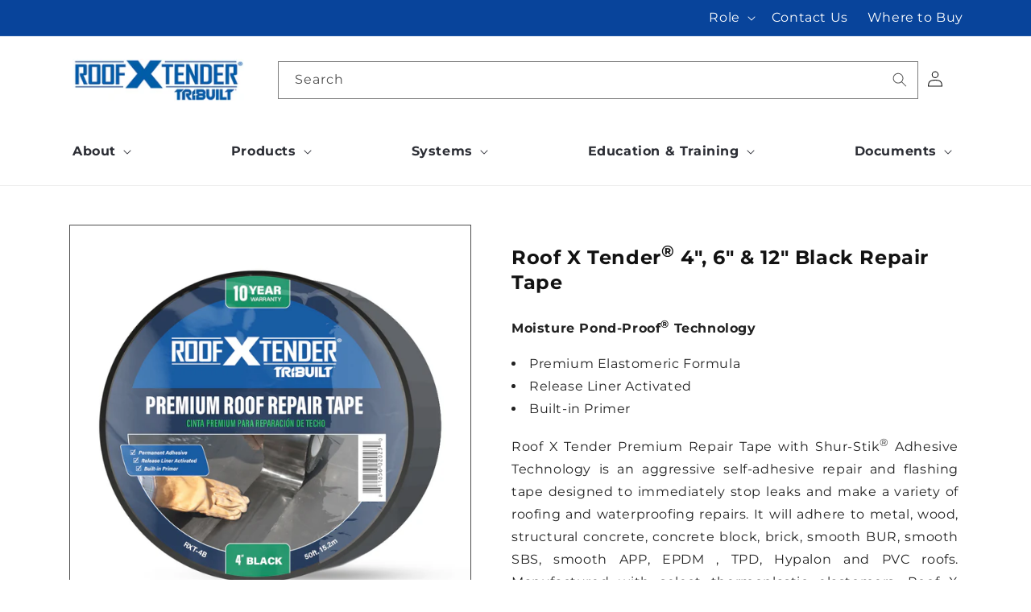

--- FILE ---
content_type: text/html; charset=utf-8
request_url: https://roofxtender.com/products/roof-x-tender-sup-%C2%AE-sup-4-6-12-black-repair-tape
body_size: 23735
content:
<!doctype html>
<html class="no-js" lang="en">
  <head>
    <meta charset="utf-8">
    <meta http-equiv="X-UA-Compatible" content="IE=edge">
    <meta name="viewport" content="width=device-width,initial-scale=1">
    <meta name="theme-color" content="">
    <link rel="canonical" href="https://roofxtender.com/products/roof-x-tender-sup-%c2%ae-sup-4-6-12-black-repair-tape"><link rel="icon" type="image/png" href="//roofxtender.com/cdn/shop/files/ROOFXTENDER_32x32_a84c71c9-18d4-4d13-b949-e64cb47e02a4.png?crop=center&height=32&v=1708758031&width=32"><link rel="preconnect" href="https://fonts.shopifycdn.com" crossorigin><title>
      Roof X Tender® 4&quot;, 6&quot; &amp;amp; 12&quot; Black Repair Tape
 &ndash; RoofXTender</title>

    
      <meta name="description" content="Moisture Pond-Proof® Technology Premium Elastomeric Formula Release Liner Activated Built-in Primer        Roof X Tender Premium Repair Tape with Shur-Stik® Adhesive Technology is an aggressive self-adhesive repair and flashing tape designed to immediately stop leaks and make a variety of roofing and waterproofing repa">
    

    

<meta property="og:site_name" content="RoofXTender">
<meta property="og:url" content="https://roofxtender.com/products/roof-x-tender-sup-%c2%ae-sup-4-6-12-black-repair-tape">
<meta property="og:title" content="Roof X Tender® 4&quot;, 6&quot; &amp;amp; 12&quot; Black Repair Tape">
<meta property="og:type" content="product">
<meta property="og:description" content="Moisture Pond-Proof® Technology Premium Elastomeric Formula Release Liner Activated Built-in Primer        Roof X Tender Premium Repair Tape with Shur-Stik® Adhesive Technology is an aggressive self-adhesive repair and flashing tape designed to immediately stop leaks and make a variety of roofing and waterproofing repa"><meta property="og:image" content="http://roofxtender.com/cdn/shop/files/RX-4B_45eb4d54-1c78-42f1-b74f-6dd4b8fd8fbc.jpg?v=1719597462">
  <meta property="og:image:secure_url" content="https://roofxtender.com/cdn/shop/files/RX-4B_45eb4d54-1c78-42f1-b74f-6dd4b8fd8fbc.jpg?v=1719597462">
  <meta property="og:image:width" content="1000">
  <meta property="og:image:height" content="1000"><meta property="og:price:amount" content="0.00">
  <meta property="og:price:currency" content="USD"><meta name="twitter:card" content="summary_large_image">
<meta name="twitter:title" content="Roof X Tender® 4&quot;, 6&quot; &amp;amp; 12&quot; Black Repair Tape">
<meta name="twitter:description" content="Moisture Pond-Proof® Technology Premium Elastomeric Formula Release Liner Activated Built-in Primer        Roof X Tender Premium Repair Tape with Shur-Stik® Adhesive Technology is an aggressive self-adhesive repair and flashing tape designed to immediately stop leaks and make a variety of roofing and waterproofing repa">


    <script src="//roofxtender.com/cdn/shop/t/1/assets/constants.js?v=58251544750838685771704864196" defer="defer"></script>
    <script src="//roofxtender.com/cdn/shop/t/1/assets/pubsub.js?v=158357773527763999511704864202" defer="defer"></script>
    <script src="//roofxtender.com/cdn/shop/t/1/assets/global.js?v=40820548392383841591706089691" defer="defer"></script><!-- Google Tag Manager -->
      <script>(function(w,d,s,l,i){w[l]=w[l]||[];w[l].push({'gtm.start':
      new Date().getTime(),event:'gtm.js'});var f=d.getElementsByTagName(s)[0],
      j=d.createElement(s),dl=l!='dataLayer'?'&l='+l:'';j.async=true;j.src=
      'https://www.googletagmanager.com/gtm.js?id='+i+dl;f.parentNode.insertBefore(j,f);
      })(window,document,'script','dataLayer','GTM-K4RDZSRR');</script>
    <!-- End Google Tag Manager -->

    <script>window.performance && window.performance.mark && window.performance.mark('shopify.content_for_header.start');</script><meta id="shopify-digital-wallet" name="shopify-digital-wallet" content="/64338231482/digital_wallets/dialog">
<link rel="alternate" type="application/json+oembed" href="https://roofxtender.com/products/roof-x-tender-sup-%c2%ae-sup-4-6-12-black-repair-tape.oembed">
<script async="async" src="/checkouts/internal/preloads.js?locale=en-IN"></script>
<script id="shopify-features" type="application/json">{"accessToken":"94dc282730d9fbdffb82c49a03d3f4f8","betas":["rich-media-storefront-analytics"],"domain":"roofxtender.com","predictiveSearch":true,"shopId":64338231482,"locale":"en"}</script>
<script>var Shopify = Shopify || {};
Shopify.shop = "roofxtender-staging-new.myshopify.com";
Shopify.locale = "en";
Shopify.currency = {"active":"USD","rate":"1.0"};
Shopify.country = "IN";
Shopify.theme = {"name":"Dawn","id":134948192442,"schema_name":"Dawn","schema_version":"12.0.0","theme_store_id":887,"role":"main"};
Shopify.theme.handle = "null";
Shopify.theme.style = {"id":null,"handle":null};
Shopify.cdnHost = "roofxtender.com/cdn";
Shopify.routes = Shopify.routes || {};
Shopify.routes.root = "/";</script>
<script type="module">!function(o){(o.Shopify=o.Shopify||{}).modules=!0}(window);</script>
<script>!function(o){function n(){var o=[];function n(){o.push(Array.prototype.slice.apply(arguments))}return n.q=o,n}var t=o.Shopify=o.Shopify||{};t.loadFeatures=n(),t.autoloadFeatures=n()}(window);</script>
<script id="shop-js-analytics" type="application/json">{"pageType":"product"}</script>
<script defer="defer" async type="module" src="//roofxtender.com/cdn/shopifycloud/shop-js/modules/v2/client.init-shop-cart-sync_BT-GjEfc.en.esm.js"></script>
<script defer="defer" async type="module" src="//roofxtender.com/cdn/shopifycloud/shop-js/modules/v2/chunk.common_D58fp_Oc.esm.js"></script>
<script defer="defer" async type="module" src="//roofxtender.com/cdn/shopifycloud/shop-js/modules/v2/chunk.modal_xMitdFEc.esm.js"></script>
<script type="module">
  await import("//roofxtender.com/cdn/shopifycloud/shop-js/modules/v2/client.init-shop-cart-sync_BT-GjEfc.en.esm.js");
await import("//roofxtender.com/cdn/shopifycloud/shop-js/modules/v2/chunk.common_D58fp_Oc.esm.js");
await import("//roofxtender.com/cdn/shopifycloud/shop-js/modules/v2/chunk.modal_xMitdFEc.esm.js");

  window.Shopify.SignInWithShop?.initShopCartSync?.({"fedCMEnabled":true,"windoidEnabled":true});

</script>
<script id="__st">var __st={"a":64338231482,"offset":-18000,"reqid":"dfd79854-2d0a-4bae-9415-38d26a38ad97-1769104331","pageurl":"roofxtender.com\/products\/roof-x-tender-sup-%C2%AE-sup-4-6-12-black-repair-tape","u":"55ad53034635","p":"product","rtyp":"product","rid":7542001991866};</script>
<script>window.ShopifyPaypalV4VisibilityTracking = true;</script>
<script id="captcha-bootstrap">!function(){'use strict';const t='contact',e='account',n='new_comment',o=[[t,t],['blogs',n],['comments',n],[t,'customer']],c=[[e,'customer_login'],[e,'guest_login'],[e,'recover_customer_password'],[e,'create_customer']],r=t=>t.map((([t,e])=>`form[action*='/${t}']:not([data-nocaptcha='true']) input[name='form_type'][value='${e}']`)).join(','),a=t=>()=>t?[...document.querySelectorAll(t)].map((t=>t.form)):[];function s(){const t=[...o],e=r(t);return a(e)}const i='password',u='form_key',d=['recaptcha-v3-token','g-recaptcha-response','h-captcha-response',i],f=()=>{try{return window.sessionStorage}catch{return}},m='__shopify_v',_=t=>t.elements[u];function p(t,e,n=!1){try{const o=window.sessionStorage,c=JSON.parse(o.getItem(e)),{data:r}=function(t){const{data:e,action:n}=t;return t[m]||n?{data:e,action:n}:{data:t,action:n}}(c);for(const[e,n]of Object.entries(r))t.elements[e]&&(t.elements[e].value=n);n&&o.removeItem(e)}catch(o){console.error('form repopulation failed',{error:o})}}const l='form_type',E='cptcha';function T(t){t.dataset[E]=!0}const w=window,h=w.document,L='Shopify',v='ce_forms',y='captcha';let A=!1;((t,e)=>{const n=(g='f06e6c50-85a8-45c8-87d0-21a2b65856fe',I='https://cdn.shopify.com/shopifycloud/storefront-forms-hcaptcha/ce_storefront_forms_captcha_hcaptcha.v1.5.2.iife.js',D={infoText:'Protected by hCaptcha',privacyText:'Privacy',termsText:'Terms'},(t,e,n)=>{const o=w[L][v],c=o.bindForm;if(c)return c(t,g,e,D).then(n);var r;o.q.push([[t,g,e,D],n]),r=I,A||(h.body.append(Object.assign(h.createElement('script'),{id:'captcha-provider',async:!0,src:r})),A=!0)});var g,I,D;w[L]=w[L]||{},w[L][v]=w[L][v]||{},w[L][v].q=[],w[L][y]=w[L][y]||{},w[L][y].protect=function(t,e){n(t,void 0,e),T(t)},Object.freeze(w[L][y]),function(t,e,n,w,h,L){const[v,y,A,g]=function(t,e,n){const i=e?o:[],u=t?c:[],d=[...i,...u],f=r(d),m=r(i),_=r(d.filter((([t,e])=>n.includes(e))));return[a(f),a(m),a(_),s()]}(w,h,L),I=t=>{const e=t.target;return e instanceof HTMLFormElement?e:e&&e.form},D=t=>v().includes(t);t.addEventListener('submit',(t=>{const e=I(t);if(!e)return;const n=D(e)&&!e.dataset.hcaptchaBound&&!e.dataset.recaptchaBound,o=_(e),c=g().includes(e)&&(!o||!o.value);(n||c)&&t.preventDefault(),c&&!n&&(function(t){try{if(!f())return;!function(t){const e=f();if(!e)return;const n=_(t);if(!n)return;const o=n.value;o&&e.removeItem(o)}(t);const e=Array.from(Array(32),(()=>Math.random().toString(36)[2])).join('');!function(t,e){_(t)||t.append(Object.assign(document.createElement('input'),{type:'hidden',name:u})),t.elements[u].value=e}(t,e),function(t,e){const n=f();if(!n)return;const o=[...t.querySelectorAll(`input[type='${i}']`)].map((({name:t})=>t)),c=[...d,...o],r={};for(const[a,s]of new FormData(t).entries())c.includes(a)||(r[a]=s);n.setItem(e,JSON.stringify({[m]:1,action:t.action,data:r}))}(t,e)}catch(e){console.error('failed to persist form',e)}}(e),e.submit())}));const S=(t,e)=>{t&&!t.dataset[E]&&(n(t,e.some((e=>e===t))),T(t))};for(const o of['focusin','change'])t.addEventListener(o,(t=>{const e=I(t);D(e)&&S(e,y())}));const B=e.get('form_key'),M=e.get(l),P=B&&M;t.addEventListener('DOMContentLoaded',(()=>{const t=y();if(P)for(const e of t)e.elements[l].value===M&&p(e,B);[...new Set([...A(),...v().filter((t=>'true'===t.dataset.shopifyCaptcha))])].forEach((e=>S(e,t)))}))}(h,new URLSearchParams(w.location.search),n,t,e,['guest_login'])})(!0,!0)}();</script>
<script integrity="sha256-4kQ18oKyAcykRKYeNunJcIwy7WH5gtpwJnB7kiuLZ1E=" data-source-attribution="shopify.loadfeatures" defer="defer" src="//roofxtender.com/cdn/shopifycloud/storefront/assets/storefront/load_feature-a0a9edcb.js" crossorigin="anonymous"></script>
<script data-source-attribution="shopify.dynamic_checkout.dynamic.init">var Shopify=Shopify||{};Shopify.PaymentButton=Shopify.PaymentButton||{isStorefrontPortableWallets:!0,init:function(){window.Shopify.PaymentButton.init=function(){};var t=document.createElement("script");t.src="https://roofxtender.com/cdn/shopifycloud/portable-wallets/latest/portable-wallets.en.js",t.type="module",document.head.appendChild(t)}};
</script>
<script data-source-attribution="shopify.dynamic_checkout.buyer_consent">
  function portableWalletsHideBuyerConsent(e){var t=document.getElementById("shopify-buyer-consent"),n=document.getElementById("shopify-subscription-policy-button");t&&n&&(t.classList.add("hidden"),t.setAttribute("aria-hidden","true"),n.removeEventListener("click",e))}function portableWalletsShowBuyerConsent(e){var t=document.getElementById("shopify-buyer-consent"),n=document.getElementById("shopify-subscription-policy-button");t&&n&&(t.classList.remove("hidden"),t.removeAttribute("aria-hidden"),n.addEventListener("click",e))}window.Shopify?.PaymentButton&&(window.Shopify.PaymentButton.hideBuyerConsent=portableWalletsHideBuyerConsent,window.Shopify.PaymentButton.showBuyerConsent=portableWalletsShowBuyerConsent);
</script>
<script data-source-attribution="shopify.dynamic_checkout.cart.bootstrap">document.addEventListener("DOMContentLoaded",(function(){function t(){return document.querySelector("shopify-accelerated-checkout-cart, shopify-accelerated-checkout")}if(t())Shopify.PaymentButton.init();else{new MutationObserver((function(e,n){t()&&(Shopify.PaymentButton.init(),n.disconnect())})).observe(document.body,{childList:!0,subtree:!0})}}));
</script>
<script id="sections-script" data-sections="header" defer="defer" src="//roofxtender.com/cdn/shop/t/1/compiled_assets/scripts.js?v=1636"></script>
<script>window.performance && window.performance.mark && window.performance.mark('shopify.content_for_header.end');</script>


    <style data-shopify>
      @font-face {
  font-family: Montserrat;
  font-weight: 400;
  font-style: normal;
  font-display: swap;
  src: url("//roofxtender.com/cdn/fonts/montserrat/montserrat_n4.81949fa0ac9fd2021e16436151e8eaa539321637.woff2") format("woff2"),
       url("//roofxtender.com/cdn/fonts/montserrat/montserrat_n4.a6c632ca7b62da89c3594789ba828388aac693fe.woff") format("woff");
}

      @font-face {
  font-family: Montserrat;
  font-weight: 700;
  font-style: normal;
  font-display: swap;
  src: url("//roofxtender.com/cdn/fonts/montserrat/montserrat_n7.3c434e22befd5c18a6b4afadb1e3d77c128c7939.woff2") format("woff2"),
       url("//roofxtender.com/cdn/fonts/montserrat/montserrat_n7.5d9fa6e2cae713c8fb539a9876489d86207fe957.woff") format("woff");
}

      @font-face {
  font-family: Montserrat;
  font-weight: 400;
  font-style: italic;
  font-display: swap;
  src: url("//roofxtender.com/cdn/fonts/montserrat/montserrat_i4.5a4ea298b4789e064f62a29aafc18d41f09ae59b.woff2") format("woff2"),
       url("//roofxtender.com/cdn/fonts/montserrat/montserrat_i4.072b5869c5e0ed5b9d2021e4c2af132e16681ad2.woff") format("woff");
}

      @font-face {
  font-family: Montserrat;
  font-weight: 700;
  font-style: italic;
  font-display: swap;
  src: url("//roofxtender.com/cdn/fonts/montserrat/montserrat_i7.a0d4a463df4f146567d871890ffb3c80408e7732.woff2") format("woff2"),
       url("//roofxtender.com/cdn/fonts/montserrat/montserrat_i7.f6ec9f2a0681acc6f8152c40921d2a4d2e1a2c78.woff") format("woff");
}

      @font-face {
  font-family: Montserrat;
  font-weight: 400;
  font-style: normal;
  font-display: swap;
  src: url("//roofxtender.com/cdn/fonts/montserrat/montserrat_n4.81949fa0ac9fd2021e16436151e8eaa539321637.woff2") format("woff2"),
       url("//roofxtender.com/cdn/fonts/montserrat/montserrat_n4.a6c632ca7b62da89c3594789ba828388aac693fe.woff") format("woff");
}


      
        :root,
        .color-background-1 {
          --color-background: 255,255,255;
        
          --gradient-background: #ffffff;
        

        

        --color-foreground: 18,18,18;
        --color-background-contrast: 191,191,191;
        --color-shadow: 18,18,18;
        --color-button: 8,68,155;
        --color-button-text: 255,255,255;
        --color-secondary-button: 255,255,255;
        --color-secondary-button-text: 8,68,155;
        --color-link: 8,68,155;
        --color-badge-foreground: 18,18,18;
        --color-badge-background: 255,255,255;
        --color-badge-border: 18,18,18;
        --payment-terms-background-color: rgb(255 255 255);
      }
      
        
        .color-background-2 {
          --color-background: 2,1,1;
        
          --gradient-background: #020101;
        

        

        --color-foreground: 255,255,255;
        --color-background-contrast: 171,87,87;
        --color-shadow: 255,255,255;
        --color-button: 255,255,255;
        --color-button-text: 243,243,243;
        --color-secondary-button: 2,1,1;
        --color-secondary-button-text: 255,255,255;
        --color-link: 255,255,255;
        --color-badge-foreground: 255,255,255;
        --color-badge-background: 2,1,1;
        --color-badge-border: 255,255,255;
        --payment-terms-background-color: rgb(2 1 1);
      }
      
        
        .color-inverse {
          --color-background: 36,40,51;
        
          --gradient-background: #242833;
        

        

        --color-foreground: 255,255,255;
        --color-background-contrast: 47,52,66;
        --color-shadow: 18,18,18;
        --color-button: 255,255,255;
        --color-button-text: 0,0,0;
        --color-secondary-button: 36,40,51;
        --color-secondary-button-text: 255,255,255;
        --color-link: 255,255,255;
        --color-badge-foreground: 255,255,255;
        --color-badge-background: 36,40,51;
        --color-badge-border: 255,255,255;
        --payment-terms-background-color: rgb(36 40 51);
      }
      
        
        .color-accent-1 {
          --color-background: 18,18,18;
        
          --gradient-background: #121212;
        

        

        --color-foreground: 255,255,255;
        --color-background-contrast: 146,146,146;
        --color-shadow: 18,18,18;
        --color-button: 255,255,255;
        --color-button-text: 18,18,18;
        --color-secondary-button: 18,18,18;
        --color-secondary-button-text: 255,255,255;
        --color-link: 255,255,255;
        --color-badge-foreground: 255,255,255;
        --color-badge-background: 18,18,18;
        --color-badge-border: 255,255,255;
        --payment-terms-background-color: rgb(18 18 18);
      }
      
        
        .color-accent-2 {
          --color-background: 51,79,180;
        
          --gradient-background: #334fb4;
        

        

        --color-foreground: 255,255,255;
        --color-background-contrast: 23,35,81;
        --color-shadow: 18,18,18;
        --color-button: 255,255,255;
        --color-button-text: 51,79,180;
        --color-secondary-button: 51,79,180;
        --color-secondary-button-text: 255,255,255;
        --color-link: 255,255,255;
        --color-badge-foreground: 255,255,255;
        --color-badge-background: 51,79,180;
        --color-badge-border: 255,255,255;
        --payment-terms-background-color: rgb(51 79 180);
      }
      
        
        .color-scheme-1b73f953-8c06-4314-a327-fdf5983f3d7c {
          --color-background: 8,68,155;
        
          --gradient-background: #08449b;
        

        

        --color-foreground: 255,255,255;
        --color-background-contrast: 9,79,179;
        --color-shadow: 18,18,18;
        --color-button: 255,255,255;
        --color-button-text: 18,18,18;
        --color-secondary-button: 8,68,155;
        --color-secondary-button-text: 18,18,18;
        --color-link: 18,18,18;
        --color-badge-foreground: 255,255,255;
        --color-badge-background: 8,68,155;
        --color-badge-border: 255,255,255;
        --payment-terms-background-color: rgb(8 68 155);
      }
      
        
        .color-scheme-dd98402c-0fbe-4b1c-83fa-3a14fe6fe956 {
          --color-background: 255,255,255;
        
          --gradient-background: #ffffff;
        

        

        --color-foreground: 255,255,255;
        --color-background-contrast: 191,191,191;
        --color-shadow: 18,18,18;
        --color-button: 8,68,155;
        --color-button-text: 255,255,255;
        --color-secondary-button: 255,255,255;
        --color-secondary-button-text: 8,68,155;
        --color-link: 8,68,155;
        --color-badge-foreground: 255,255,255;
        --color-badge-background: 255,255,255;
        --color-badge-border: 255,255,255;
        --payment-terms-background-color: rgb(255 255 255);
      }
      
        
        .color-scheme-13f14c6f-fcf3-441b-9edb-a6dfd2498c11 {
          --color-background: 240,240,240;
        
          --gradient-background: #f0f0f0;
        

        

        --color-foreground: 18,18,18;
        --color-background-contrast: 176,176,176;
        --color-shadow: 18,18,18;
        --color-button: 8,68,155;
        --color-button-text: 255,255,255;
        --color-secondary-button: 240,240,240;
        --color-secondary-button-text: 8,68,155;
        --color-link: 8,68,155;
        --color-badge-foreground: 18,18,18;
        --color-badge-background: 240,240,240;
        --color-badge-border: 18,18,18;
        --payment-terms-background-color: rgb(240 240 240);
      }
      

      body, .color-background-1, .color-background-2, .color-inverse, .color-accent-1, .color-accent-2, .color-scheme-1b73f953-8c06-4314-a327-fdf5983f3d7c, .color-scheme-dd98402c-0fbe-4b1c-83fa-3a14fe6fe956, .color-scheme-13f14c6f-fcf3-441b-9edb-a6dfd2498c11 {
        color: rgba(var(--color-foreground), 0.75);
        background-color: rgb(var(--color-background));
      }

      :root {
        --font-body-family: Montserrat, sans-serif;
        --font-body-style: normal;
        --font-body-weight: 400;
        --font-body-weight-bold: 700;

        --font-heading-family: Montserrat, sans-serif;
        --font-heading-style: normal;
        --font-heading-weight: 400;

        --font-body-scale: 1.0;
        --font-heading-scale: 1.0;

        --media-padding: px;
        --media-border-opacity: 0.05;
        --media-border-width: 1px;
        --media-radius: 0px;
        --media-shadow-opacity: 0.0;
        --media-shadow-horizontal-offset: 0px;
        --media-shadow-vertical-offset: 4px;
        --media-shadow-blur-radius: 5px;
        --media-shadow-visible: 0;

        --page-width: 120rem;
        --page-width-margin: 0rem;

        --product-card-image-padding: 0.0rem;
        --product-card-corner-radius: 0.0rem;
        --product-card-text-alignment: left;
        --product-card-border-width: 0.0rem;
        --product-card-border-opacity: 0.1;
        --product-card-shadow-opacity: 0.0;
        --product-card-shadow-visible: 0;
        --product-card-shadow-horizontal-offset: 0.0rem;
        --product-card-shadow-vertical-offset: 0.4rem;
        --product-card-shadow-blur-radius: 0.5rem;

        --collection-card-image-padding: 0.0rem;
        --collection-card-corner-radius: 0.0rem;
        --collection-card-text-alignment: left;
        --collection-card-border-width: 0.0rem;
        --collection-card-border-opacity: 0.1;
        --collection-card-shadow-opacity: 0.0;
        --collection-card-shadow-visible: 0;
        --collection-card-shadow-horizontal-offset: 0.0rem;
        --collection-card-shadow-vertical-offset: 0.4rem;
        --collection-card-shadow-blur-radius: 0.5rem;

        --blog-card-image-padding: 0.0rem;
        --blog-card-corner-radius: 0.0rem;
        --blog-card-text-alignment: left;
        --blog-card-border-width: 0.0rem;
        --blog-card-border-opacity: 0.1;
        --blog-card-shadow-opacity: 0.0;
        --blog-card-shadow-visible: 0;
        --blog-card-shadow-horizontal-offset: 0.0rem;
        --blog-card-shadow-vertical-offset: 0.4rem;
        --blog-card-shadow-blur-radius: 0.5rem;

        --badge-corner-radius: 4.0rem;

        --popup-border-width: 1px;
        --popup-border-opacity: 0.1;
        --popup-corner-radius: 0px;
        --popup-shadow-opacity: 0.05;
        --popup-shadow-horizontal-offset: 0px;
        --popup-shadow-vertical-offset: 4px;
        --popup-shadow-blur-radius: 5px;

        --drawer-border-width: 1px;
        --drawer-border-opacity: 0.1;
        --drawer-shadow-opacity: 0.0;
        --drawer-shadow-horizontal-offset: 0px;
        --drawer-shadow-vertical-offset: 4px;
        --drawer-shadow-blur-radius: 5px;

        --spacing-sections-desktop: 0px;
        --spacing-sections-mobile: 0px;

        --grid-desktop-vertical-spacing: 8px;
        --grid-desktop-horizontal-spacing: 8px;
        --grid-mobile-vertical-spacing: 4px;
        --grid-mobile-horizontal-spacing: 4px;

        --text-boxes-border-opacity: 0.1;
        --text-boxes-border-width: 0px;
        --text-boxes-radius: 0px;
        --text-boxes-shadow-opacity: 0.0;
        --text-boxes-shadow-visible: 0;
        --text-boxes-shadow-horizontal-offset: 0px;
        --text-boxes-shadow-vertical-offset: 4px;
        --text-boxes-shadow-blur-radius: 5px;

        --buttons-radius: 0px;
        --buttons-radius-outset: 0px;
        --buttons-border-width: 1px;
        --buttons-border-opacity: 1.0;
        --buttons-shadow-opacity: 0.0;
        --buttons-shadow-visible: 0;
        --buttons-shadow-horizontal-offset: 0px;
        --buttons-shadow-vertical-offset: 4px;
        --buttons-shadow-blur-radius: 5px;
        --buttons-border-offset: 0px;

        --inputs-radius: 0px;
        --inputs-border-width: 1px;
        --inputs-border-opacity: 0.55;
        --inputs-shadow-opacity: 0.0;
        --inputs-shadow-horizontal-offset: 0px;
        --inputs-margin-offset: 0px;
        --inputs-shadow-vertical-offset: 4px;
        --inputs-shadow-blur-radius: 5px;
        --inputs-radius-outset: 0px;

        --variant-pills-radius: 40px;
        --variant-pills-border-width: 1px;
        --variant-pills-border-opacity: 0.55;
        --variant-pills-shadow-opacity: 0.0;
        --variant-pills-shadow-horizontal-offset: 0px;
        --variant-pills-shadow-vertical-offset: 4px;
        --variant-pills-shadow-blur-radius: 5px;
      }

      *,
      *::before,
      *::after {
        box-sizing: inherit;
      }

      html {
        box-sizing: border-box;
        font-size: calc(var(--font-body-scale) * 62.5%);
        height: 100%;
      }

      body {
        display: grid;
        grid-template-rows: auto auto 1fr auto;
        grid-template-columns: 100%;
        min-height: 100%;
        margin: 0;
        font-size: 1.5rem;
        letter-spacing: 0.06rem;
        line-height: calc(1 + 0.8 / var(--font-body-scale));
        font-family: var(--font-body-family);
        font-style: var(--font-body-style);
        font-weight: var(--font-body-weight);
      }

      @media screen and (min-width: 750px) {
        body {
          font-size: 1.6rem;
        }
      }
    </style>

    <link href="//roofxtender.com/cdn/shop/t/1/assets/base.css?v=159520180797002901791705903704" rel="stylesheet" type="text/css" media="all" />
    <link href="//roofxtender.com/cdn/shop/t/1/assets/roofxtendernew.css?v=74540320994634973161708509387" rel="stylesheet" type="text/css" media="all" />
<link rel="preload" as="font" href="//roofxtender.com/cdn/fonts/montserrat/montserrat_n4.81949fa0ac9fd2021e16436151e8eaa539321637.woff2" type="font/woff2" crossorigin><link rel="preload" as="font" href="//roofxtender.com/cdn/fonts/montserrat/montserrat_n4.81949fa0ac9fd2021e16436151e8eaa539321637.woff2" type="font/woff2" crossorigin><link
        rel="stylesheet"
        href="//roofxtender.com/cdn/shop/t/1/assets/component-predictive-search.css?v=118923337488134913561704864193"
        media="print"
        onload="this.media='all'"
      ><script>
      document.documentElement.className = document.documentElement.className.replace('no-js', 'js');
      if (Shopify.designMode) {
        document.documentElement.classList.add('shopify-design-mode');
      }
    </script> 
    
  <link href="https://monorail-edge.shopifysvc.com" rel="dns-prefetch">
<script>(function(){if ("sendBeacon" in navigator && "performance" in window) {try {var session_token_from_headers = performance.getEntriesByType('navigation')[0].serverTiming.find(x => x.name == '_s').description;} catch {var session_token_from_headers = undefined;}var session_cookie_matches = document.cookie.match(/_shopify_s=([^;]*)/);var session_token_from_cookie = session_cookie_matches && session_cookie_matches.length === 2 ? session_cookie_matches[1] : "";var session_token = session_token_from_headers || session_token_from_cookie || "";function handle_abandonment_event(e) {var entries = performance.getEntries().filter(function(entry) {return /monorail-edge.shopifysvc.com/.test(entry.name);});if (!window.abandonment_tracked && entries.length === 0) {window.abandonment_tracked = true;var currentMs = Date.now();var navigation_start = performance.timing.navigationStart;var payload = {shop_id: 64338231482,url: window.location.href,navigation_start,duration: currentMs - navigation_start,session_token,page_type: "product"};window.navigator.sendBeacon("https://monorail-edge.shopifysvc.com/v1/produce", JSON.stringify({schema_id: "online_store_buyer_site_abandonment/1.1",payload: payload,metadata: {event_created_at_ms: currentMs,event_sent_at_ms: currentMs}}));}}window.addEventListener('pagehide', handle_abandonment_event);}}());</script>
<script id="web-pixels-manager-setup">(function e(e,d,r,n,o){if(void 0===o&&(o={}),!Boolean(null===(a=null===(i=window.Shopify)||void 0===i?void 0:i.analytics)||void 0===a?void 0:a.replayQueue)){var i,a;window.Shopify=window.Shopify||{};var t=window.Shopify;t.analytics=t.analytics||{};var s=t.analytics;s.replayQueue=[],s.publish=function(e,d,r){return s.replayQueue.push([e,d,r]),!0};try{self.performance.mark("wpm:start")}catch(e){}var l=function(){var e={modern:/Edge?\/(1{2}[4-9]|1[2-9]\d|[2-9]\d{2}|\d{4,})\.\d+(\.\d+|)|Firefox\/(1{2}[4-9]|1[2-9]\d|[2-9]\d{2}|\d{4,})\.\d+(\.\d+|)|Chrom(ium|e)\/(9{2}|\d{3,})\.\d+(\.\d+|)|(Maci|X1{2}).+ Version\/(15\.\d+|(1[6-9]|[2-9]\d|\d{3,})\.\d+)([,.]\d+|)( \(\w+\)|)( Mobile\/\w+|) Safari\/|Chrome.+OPR\/(9{2}|\d{3,})\.\d+\.\d+|(CPU[ +]OS|iPhone[ +]OS|CPU[ +]iPhone|CPU IPhone OS|CPU iPad OS)[ +]+(15[._]\d+|(1[6-9]|[2-9]\d|\d{3,})[._]\d+)([._]\d+|)|Android:?[ /-](13[3-9]|1[4-9]\d|[2-9]\d{2}|\d{4,})(\.\d+|)(\.\d+|)|Android.+Firefox\/(13[5-9]|1[4-9]\d|[2-9]\d{2}|\d{4,})\.\d+(\.\d+|)|Android.+Chrom(ium|e)\/(13[3-9]|1[4-9]\d|[2-9]\d{2}|\d{4,})\.\d+(\.\d+|)|SamsungBrowser\/([2-9]\d|\d{3,})\.\d+/,legacy:/Edge?\/(1[6-9]|[2-9]\d|\d{3,})\.\d+(\.\d+|)|Firefox\/(5[4-9]|[6-9]\d|\d{3,})\.\d+(\.\d+|)|Chrom(ium|e)\/(5[1-9]|[6-9]\d|\d{3,})\.\d+(\.\d+|)([\d.]+$|.*Safari\/(?![\d.]+ Edge\/[\d.]+$))|(Maci|X1{2}).+ Version\/(10\.\d+|(1[1-9]|[2-9]\d|\d{3,})\.\d+)([,.]\d+|)( \(\w+\)|)( Mobile\/\w+|) Safari\/|Chrome.+OPR\/(3[89]|[4-9]\d|\d{3,})\.\d+\.\d+|(CPU[ +]OS|iPhone[ +]OS|CPU[ +]iPhone|CPU IPhone OS|CPU iPad OS)[ +]+(10[._]\d+|(1[1-9]|[2-9]\d|\d{3,})[._]\d+)([._]\d+|)|Android:?[ /-](13[3-9]|1[4-9]\d|[2-9]\d{2}|\d{4,})(\.\d+|)(\.\d+|)|Mobile Safari.+OPR\/([89]\d|\d{3,})\.\d+\.\d+|Android.+Firefox\/(13[5-9]|1[4-9]\d|[2-9]\d{2}|\d{4,})\.\d+(\.\d+|)|Android.+Chrom(ium|e)\/(13[3-9]|1[4-9]\d|[2-9]\d{2}|\d{4,})\.\d+(\.\d+|)|Android.+(UC? ?Browser|UCWEB|U3)[ /]?(15\.([5-9]|\d{2,})|(1[6-9]|[2-9]\d|\d{3,})\.\d+)\.\d+|SamsungBrowser\/(5\.\d+|([6-9]|\d{2,})\.\d+)|Android.+MQ{2}Browser\/(14(\.(9|\d{2,})|)|(1[5-9]|[2-9]\d|\d{3,})(\.\d+|))(\.\d+|)|K[Aa][Ii]OS\/(3\.\d+|([4-9]|\d{2,})\.\d+)(\.\d+|)/},d=e.modern,r=e.legacy,n=navigator.userAgent;return n.match(d)?"modern":n.match(r)?"legacy":"unknown"}(),u="modern"===l?"modern":"legacy",c=(null!=n?n:{modern:"",legacy:""})[u],f=function(e){return[e.baseUrl,"/wpm","/b",e.hashVersion,"modern"===e.buildTarget?"m":"l",".js"].join("")}({baseUrl:d,hashVersion:r,buildTarget:u}),m=function(e){var d=e.version,r=e.bundleTarget,n=e.surface,o=e.pageUrl,i=e.monorailEndpoint;return{emit:function(e){var a=e.status,t=e.errorMsg,s=(new Date).getTime(),l=JSON.stringify({metadata:{event_sent_at_ms:s},events:[{schema_id:"web_pixels_manager_load/3.1",payload:{version:d,bundle_target:r,page_url:o,status:a,surface:n,error_msg:t},metadata:{event_created_at_ms:s}}]});if(!i)return console&&console.warn&&console.warn("[Web Pixels Manager] No Monorail endpoint provided, skipping logging."),!1;try{return self.navigator.sendBeacon.bind(self.navigator)(i,l)}catch(e){}var u=new XMLHttpRequest;try{return u.open("POST",i,!0),u.setRequestHeader("Content-Type","text/plain"),u.send(l),!0}catch(e){return console&&console.warn&&console.warn("[Web Pixels Manager] Got an unhandled error while logging to Monorail."),!1}}}}({version:r,bundleTarget:l,surface:e.surface,pageUrl:self.location.href,monorailEndpoint:e.monorailEndpoint});try{o.browserTarget=l,function(e){var d=e.src,r=e.async,n=void 0===r||r,o=e.onload,i=e.onerror,a=e.sri,t=e.scriptDataAttributes,s=void 0===t?{}:t,l=document.createElement("script"),u=document.querySelector("head"),c=document.querySelector("body");if(l.async=n,l.src=d,a&&(l.integrity=a,l.crossOrigin="anonymous"),s)for(var f in s)if(Object.prototype.hasOwnProperty.call(s,f))try{l.dataset[f]=s[f]}catch(e){}if(o&&l.addEventListener("load",o),i&&l.addEventListener("error",i),u)u.appendChild(l);else{if(!c)throw new Error("Did not find a head or body element to append the script");c.appendChild(l)}}({src:f,async:!0,onload:function(){if(!function(){var e,d;return Boolean(null===(d=null===(e=window.Shopify)||void 0===e?void 0:e.analytics)||void 0===d?void 0:d.initialized)}()){var d=window.webPixelsManager.init(e)||void 0;if(d){var r=window.Shopify.analytics;r.replayQueue.forEach((function(e){var r=e[0],n=e[1],o=e[2];d.publishCustomEvent(r,n,o)})),r.replayQueue=[],r.publish=d.publishCustomEvent,r.visitor=d.visitor,r.initialized=!0}}},onerror:function(){return m.emit({status:"failed",errorMsg:"".concat(f," has failed to load")})},sri:function(e){var d=/^sha384-[A-Za-z0-9+/=]+$/;return"string"==typeof e&&d.test(e)}(c)?c:"",scriptDataAttributes:o}),m.emit({status:"loading"})}catch(e){m.emit({status:"failed",errorMsg:(null==e?void 0:e.message)||"Unknown error"})}}})({shopId: 64338231482,storefrontBaseUrl: "https://roofxtender.com",extensionsBaseUrl: "https://extensions.shopifycdn.com/cdn/shopifycloud/web-pixels-manager",monorailEndpoint: "https://monorail-edge.shopifysvc.com/unstable/produce_batch",surface: "storefront-renderer",enabledBetaFlags: ["2dca8a86"],webPixelsConfigList: [{"id":"shopify-app-pixel","configuration":"{}","eventPayloadVersion":"v1","runtimeContext":"STRICT","scriptVersion":"0450","apiClientId":"shopify-pixel","type":"APP","privacyPurposes":["ANALYTICS","MARKETING"]},{"id":"shopify-custom-pixel","eventPayloadVersion":"v1","runtimeContext":"LAX","scriptVersion":"0450","apiClientId":"shopify-pixel","type":"CUSTOM","privacyPurposes":["ANALYTICS","MARKETING"]}],isMerchantRequest: false,initData: {"shop":{"name":"RoofXTender","paymentSettings":{"currencyCode":"USD"},"myshopifyDomain":"roofxtender-staging-new.myshopify.com","countryCode":"IN","storefrontUrl":"https:\/\/roofxtender.com"},"customer":null,"cart":null,"checkout":null,"productVariants":[{"price":{"amount":0.0,"currencyCode":"USD"},"product":{"title":"Roof X Tender\u003csup\u003e®\u003c\/sup\u003e 4\", 6\" \u0026 12\" Black Repair Tape","vendor":"ROOFXTENDER","id":"7542001991866","untranslatedTitle":"Roof X Tender\u003csup\u003e®\u003c\/sup\u003e 4\", 6\" \u0026 12\" Black Repair Tape","url":"\/products\/roof-x-tender-sup-%C2%AE-sup-4-6-12-black-repair-tape","type":""},"id":"43037962633402","image":{"src":"\/\/roofxtender.com\/cdn\/shop\/files\/RX-4B_45eb4d54-1c78-42f1-b74f-6dd4b8fd8fbc.jpg?v=1719597462"},"sku":"","title":"Default Title","untranslatedTitle":"Default Title"}],"purchasingCompany":null},},"https://roofxtender.com/cdn","fcfee988w5aeb613cpc8e4bc33m6693e112",{"modern":"","legacy":""},{"shopId":"64338231482","storefrontBaseUrl":"https:\/\/roofxtender.com","extensionBaseUrl":"https:\/\/extensions.shopifycdn.com\/cdn\/shopifycloud\/web-pixels-manager","surface":"storefront-renderer","enabledBetaFlags":"[\"2dca8a86\"]","isMerchantRequest":"false","hashVersion":"fcfee988w5aeb613cpc8e4bc33m6693e112","publish":"custom","events":"[[\"page_viewed\",{}],[\"product_viewed\",{\"productVariant\":{\"price\":{\"amount\":0.0,\"currencyCode\":\"USD\"},\"product\":{\"title\":\"Roof X Tender\u003csup\u003e®\u003c\/sup\u003e 4\\\", 6\\\" \u0026 12\\\" Black Repair Tape\",\"vendor\":\"ROOFXTENDER\",\"id\":\"7542001991866\",\"untranslatedTitle\":\"Roof X Tender\u003csup\u003e®\u003c\/sup\u003e 4\\\", 6\\\" \u0026 12\\\" Black Repair Tape\",\"url\":\"\/products\/roof-x-tender-sup-%C2%AE-sup-4-6-12-black-repair-tape\",\"type\":\"\"},\"id\":\"43037962633402\",\"image\":{\"src\":\"\/\/roofxtender.com\/cdn\/shop\/files\/RX-4B_45eb4d54-1c78-42f1-b74f-6dd4b8fd8fbc.jpg?v=1719597462\"},\"sku\":\"\",\"title\":\"Default Title\",\"untranslatedTitle\":\"Default Title\"}}]]"});</script><script>
  window.ShopifyAnalytics = window.ShopifyAnalytics || {};
  window.ShopifyAnalytics.meta = window.ShopifyAnalytics.meta || {};
  window.ShopifyAnalytics.meta.currency = 'USD';
  var meta = {"product":{"id":7542001991866,"gid":"gid:\/\/shopify\/Product\/7542001991866","vendor":"ROOFXTENDER","type":"","handle":"roof-x-tender-sup-®-sup-4-6-12-black-repair-tape","variants":[{"id":43037962633402,"price":0,"name":"Roof X Tender\u003csup\u003e®\u003c\/sup\u003e 4\", 6\" \u0026 12\" Black Repair Tape","public_title":null,"sku":""}],"remote":false},"page":{"pageType":"product","resourceType":"product","resourceId":7542001991866,"requestId":"dfd79854-2d0a-4bae-9415-38d26a38ad97-1769104331"}};
  for (var attr in meta) {
    window.ShopifyAnalytics.meta[attr] = meta[attr];
  }
</script>
<script class="analytics">
  (function () {
    var customDocumentWrite = function(content) {
      var jquery = null;

      if (window.jQuery) {
        jquery = window.jQuery;
      } else if (window.Checkout && window.Checkout.$) {
        jquery = window.Checkout.$;
      }

      if (jquery) {
        jquery('body').append(content);
      }
    };

    var hasLoggedConversion = function(token) {
      if (token) {
        return document.cookie.indexOf('loggedConversion=' + token) !== -1;
      }
      return false;
    }

    var setCookieIfConversion = function(token) {
      if (token) {
        var twoMonthsFromNow = new Date(Date.now());
        twoMonthsFromNow.setMonth(twoMonthsFromNow.getMonth() + 2);

        document.cookie = 'loggedConversion=' + token + '; expires=' + twoMonthsFromNow;
      }
    }

    var trekkie = window.ShopifyAnalytics.lib = window.trekkie = window.trekkie || [];
    if (trekkie.integrations) {
      return;
    }
    trekkie.methods = [
      'identify',
      'page',
      'ready',
      'track',
      'trackForm',
      'trackLink'
    ];
    trekkie.factory = function(method) {
      return function() {
        var args = Array.prototype.slice.call(arguments);
        args.unshift(method);
        trekkie.push(args);
        return trekkie;
      };
    };
    for (var i = 0; i < trekkie.methods.length; i++) {
      var key = trekkie.methods[i];
      trekkie[key] = trekkie.factory(key);
    }
    trekkie.load = function(config) {
      trekkie.config = config || {};
      trekkie.config.initialDocumentCookie = document.cookie;
      var first = document.getElementsByTagName('script')[0];
      var script = document.createElement('script');
      script.type = 'text/javascript';
      script.onerror = function(e) {
        var scriptFallback = document.createElement('script');
        scriptFallback.type = 'text/javascript';
        scriptFallback.onerror = function(error) {
                var Monorail = {
      produce: function produce(monorailDomain, schemaId, payload) {
        var currentMs = new Date().getTime();
        var event = {
          schema_id: schemaId,
          payload: payload,
          metadata: {
            event_created_at_ms: currentMs,
            event_sent_at_ms: currentMs
          }
        };
        return Monorail.sendRequest("https://" + monorailDomain + "/v1/produce", JSON.stringify(event));
      },
      sendRequest: function sendRequest(endpointUrl, payload) {
        // Try the sendBeacon API
        if (window && window.navigator && typeof window.navigator.sendBeacon === 'function' && typeof window.Blob === 'function' && !Monorail.isIos12()) {
          var blobData = new window.Blob([payload], {
            type: 'text/plain'
          });

          if (window.navigator.sendBeacon(endpointUrl, blobData)) {
            return true;
          } // sendBeacon was not successful

        } // XHR beacon

        var xhr = new XMLHttpRequest();

        try {
          xhr.open('POST', endpointUrl);
          xhr.setRequestHeader('Content-Type', 'text/plain');
          xhr.send(payload);
        } catch (e) {
          console.log(e);
        }

        return false;
      },
      isIos12: function isIos12() {
        return window.navigator.userAgent.lastIndexOf('iPhone; CPU iPhone OS 12_') !== -1 || window.navigator.userAgent.lastIndexOf('iPad; CPU OS 12_') !== -1;
      }
    };
    Monorail.produce('monorail-edge.shopifysvc.com',
      'trekkie_storefront_load_errors/1.1',
      {shop_id: 64338231482,
      theme_id: 134948192442,
      app_name: "storefront",
      context_url: window.location.href,
      source_url: "//roofxtender.com/cdn/s/trekkie.storefront.46a754ac07d08c656eb845cfbf513dd9a18d4ced.min.js"});

        };
        scriptFallback.async = true;
        scriptFallback.src = '//roofxtender.com/cdn/s/trekkie.storefront.46a754ac07d08c656eb845cfbf513dd9a18d4ced.min.js';
        first.parentNode.insertBefore(scriptFallback, first);
      };
      script.async = true;
      script.src = '//roofxtender.com/cdn/s/trekkie.storefront.46a754ac07d08c656eb845cfbf513dd9a18d4ced.min.js';
      first.parentNode.insertBefore(script, first);
    };
    trekkie.load(
      {"Trekkie":{"appName":"storefront","development":false,"defaultAttributes":{"shopId":64338231482,"isMerchantRequest":null,"themeId":134948192442,"themeCityHash":"14388857797053669170","contentLanguage":"en","currency":"USD","eventMetadataId":"51813314-3a4a-4808-bef1-6c3637aed3e5"},"isServerSideCookieWritingEnabled":true,"monorailRegion":"shop_domain","enabledBetaFlags":["65f19447"]},"Session Attribution":{},"S2S":{"facebookCapiEnabled":false,"source":"trekkie-storefront-renderer","apiClientId":580111}}
    );

    var loaded = false;
    trekkie.ready(function() {
      if (loaded) return;
      loaded = true;

      window.ShopifyAnalytics.lib = window.trekkie;

      var originalDocumentWrite = document.write;
      document.write = customDocumentWrite;
      try { window.ShopifyAnalytics.merchantGoogleAnalytics.call(this); } catch(error) {};
      document.write = originalDocumentWrite;

      window.ShopifyAnalytics.lib.page(null,{"pageType":"product","resourceType":"product","resourceId":7542001991866,"requestId":"dfd79854-2d0a-4bae-9415-38d26a38ad97-1769104331","shopifyEmitted":true});

      var match = window.location.pathname.match(/checkouts\/(.+)\/(thank_you|post_purchase)/)
      var token = match? match[1]: undefined;
      if (!hasLoggedConversion(token)) {
        setCookieIfConversion(token);
        window.ShopifyAnalytics.lib.track("Viewed Product",{"currency":"USD","variantId":43037962633402,"productId":7542001991866,"productGid":"gid:\/\/shopify\/Product\/7542001991866","name":"Roof X Tender\u003csup\u003e®\u003c\/sup\u003e 4\", 6\" \u0026 12\" Black Repair Tape","price":"0.00","sku":"","brand":"ROOFXTENDER","variant":null,"category":"","nonInteraction":true,"remote":false},undefined,undefined,{"shopifyEmitted":true});
      window.ShopifyAnalytics.lib.track("monorail:\/\/trekkie_storefront_viewed_product\/1.1",{"currency":"USD","variantId":43037962633402,"productId":7542001991866,"productGid":"gid:\/\/shopify\/Product\/7542001991866","name":"Roof X Tender\u003csup\u003e®\u003c\/sup\u003e 4\", 6\" \u0026 12\" Black Repair Tape","price":"0.00","sku":"","brand":"ROOFXTENDER","variant":null,"category":"","nonInteraction":true,"remote":false,"referer":"https:\/\/roofxtender.com\/products\/roof-x-tender-sup-%C2%AE-sup-4-6-12-black-repair-tape"});
      }
    });


        var eventsListenerScript = document.createElement('script');
        eventsListenerScript.async = true;
        eventsListenerScript.src = "//roofxtender.com/cdn/shopifycloud/storefront/assets/shop_events_listener-3da45d37.js";
        document.getElementsByTagName('head')[0].appendChild(eventsListenerScript);

})();</script>
<script
  defer
  src="https://roofxtender.com/cdn/shopifycloud/perf-kit/shopify-perf-kit-3.0.4.min.js"
  data-application="storefront-renderer"
  data-shop-id="64338231482"
  data-render-region="gcp-us-central1"
  data-page-type="product"
  data-theme-instance-id="134948192442"
  data-theme-name="Dawn"
  data-theme-version="12.0.0"
  data-monorail-region="shop_domain"
  data-resource-timing-sampling-rate="10"
  data-shs="true"
  data-shs-beacon="true"
  data-shs-export-with-fetch="true"
  data-shs-logs-sample-rate="1"
  data-shs-beacon-endpoint="https://roofxtender.com/api/collect"
></script>
</head>

  <body class="gradient">
    <a class="skip-to-content-link button visually-hidden" href="#MainContent">
      Skip to content
    </a>

    <!-- Google Tag Manager (noscript) -->
      <noscript><iframe src="https://www.googletagmanager.com/ns.html?id=GTM-K4RDZSRR"
      height="0" width="0" style="display:none;visibility:hidden"></iframe></noscript>
    <!-- End Google Tag Manager (noscript) --><!-- BEGIN sections: header-group -->
<div id="shopify-section-sections--16575130632378__announcement-bar" class="shopify-section shopify-section-group-header-group announcement-bar-section"><link href="//roofxtender.com/cdn/shop/t/1/assets/component-slideshow.css?v=107725913939919748051704864195" rel="stylesheet" type="text/css" media="all" />
<link href="//roofxtender.com/cdn/shop/t/1/assets/component-slider.css?v=142503135496229589681704864194" rel="stylesheet" type="text/css" media="all" />


<div
  class="utility-bar color-scheme-1b73f953-8c06-4314-a327-fdf5983f3d7c gradient utility-bar--bottom-border"
  
>
  <div class="page-width utility-bar__grid"><div
        class="announcement-bar"
        role="region"
        aria-label="Announcement"
        
      ><p class="announcement-bar__message h5">
            <span>
            <div class="headr_top">
              <div class="top_menu">
                 
          
                      <!-- custom top menu -->
                      <nav class="header__inline-menu2">
                          <ul class="list-menu list-menu--inline" role="list"><li><header-menu>
                                    <details id="Details-HeaderMenu-1">
                                      <summary
                                        id="HeaderMenu-role"
                                        class="header__menu-item list-menu__item link focus-inset"
                                      >
                                        <span
                                        >Role</span>
                                        <svg aria-hidden="true" focusable="false" class="icon icon-caret" viewBox="0 0 10 6">
  <path fill-rule="evenodd" clip-rule="evenodd" d="M9.354.646a.5.5 0 00-.708 0L5 4.293 1.354.646a.5.5 0 00-.708.708l4 4a.5.5 0 00.708 0l4-4a.5.5 0 000-.708z" fill="currentColor">
</svg>

                                      </summary>
                                      <ul
                                        id="HeaderMenu-MenuList-1"
                                        class="header__submenu list-menu list-menu--disclosure color- gradient caption-large motion-reduce global-settings-popup"
                                        role="list"
                                        tabindex="-1"
                                      ><li><a
                                                id="HeaderMenu-role-contractors"
                                                href="/pages/contractors"
                                                class="header__menu-item list-menu__item link link--text focus-inset caption-large"
                                                
                                              >
                                                Contractors
                                              </a></li><li><a
                                                id="HeaderMenu-role-building-owners"
                                                href="/pages/building-owners"
                                                class="header__menu-item list-menu__item link link--text focus-inset caption-large"
                                                
                                              >
                                                Building Owners
                                              </a></li><li><a
                                                id="HeaderMenu-role-consultants-architects"
                                                href="/pages/consultants-and-architects"
                                                class="header__menu-item list-menu__item link link--text focus-inset caption-large"
                                                
                                              >
                                                Consultants &amp; Architects
                                              </a></li></ul>
                                    </details>
                                  </header-menu></li><li><a
                                    id="HeaderMenu-contact-us"
                                    href="/pages/contact-us"
                                    class="header__menu-item list-menu__item link link--text focus-inset"
                                    
                                  >
                                    <span
                                    >Contact Us</span>
                                  </a></li><li><a
                                    id="HeaderMenu-where-to-buy"
                                    href="https://becn.com/find-a-store"
                                    class="header__menu-item list-menu__item link link--text focus-inset"
                                    
                                  >
                                    <span
                                    >Where to Buy</span>
                                  </a></li></ul>
                        </nav>
                          <!-- custom top menu -->

                
              </div>
            </div>
          </span></p></div><div class="localization-wrapper">
</div>
  </div>
</div>


</div><div id="shopify-section-sections--16575130632378__header" class="shopify-section shopify-section-group-header-group section-header"><link rel="stylesheet" href="//roofxtender.com/cdn/shop/t/1/assets/component-list-menu.css?v=151968516119678728991704864189" media="print" onload="this.media='all'">
<link rel="stylesheet" href="//roofxtender.com/cdn/shop/t/1/assets/component-search.css?v=165164710990765432851704864194" media="print" onload="this.media='all'">
<link rel="stylesheet" href="//roofxtender.com/cdn/shop/t/1/assets/component-menu-drawer.css?v=31331429079022630271704864191" media="print" onload="this.media='all'">
<link rel="stylesheet" href="//roofxtender.com/cdn/shop/t/1/assets/component-cart-notification.css?v=54116361853792938221704864187" media="print" onload="this.media='all'">
<link rel="stylesheet" href="//roofxtender.com/cdn/shop/t/1/assets/component-cart-items.css?v=145340746371385151771704864186" media="print" onload="this.media='all'"><link rel="stylesheet" href="//roofxtender.com/cdn/shop/t/1/assets/component-price.css?v=70172745017360139101704864193" media="print" onload="this.media='all'"><noscript><link href="//roofxtender.com/cdn/shop/t/1/assets/component-list-menu.css?v=151968516119678728991704864189" rel="stylesheet" type="text/css" media="all" /></noscript>
<noscript><link href="//roofxtender.com/cdn/shop/t/1/assets/component-search.css?v=165164710990765432851704864194" rel="stylesheet" type="text/css" media="all" /></noscript>
<noscript><link href="//roofxtender.com/cdn/shop/t/1/assets/component-menu-drawer.css?v=31331429079022630271704864191" rel="stylesheet" type="text/css" media="all" /></noscript>
<noscript><link href="//roofxtender.com/cdn/shop/t/1/assets/component-cart-notification.css?v=54116361853792938221704864187" rel="stylesheet" type="text/css" media="all" /></noscript>
<noscript><link href="//roofxtender.com/cdn/shop/t/1/assets/component-cart-items.css?v=145340746371385151771704864186" rel="stylesheet" type="text/css" media="all" /></noscript>

<style>
  header-drawer {
    justify-self: start;
    margin-left: -1.2rem;
  }@media screen and (min-width: 990px) {
      header-drawer {
        display: none;
      }
    }.menu-drawer-container {
    display: flex;
  }

  .list-menu {
    list-style: none;
    padding: 0;
    margin: 0;
  }

  .header .list-menu--inline {
    display: flex;
    flex-wrap: wrap;
    justify-content: space-between;
}

  .list-menu--inline {
    display: inline-flex;
    flex-wrap: wrap;
  }

  summary.list-menu__item {
    padding-right: 2.7rem;
  }

  .list-menu__item {
    display: flex;
    align-items: center;
    line-height: calc(1 + 0.3 / var(--font-body-scale));
  }

  .list-menu__item--link {
    text-decoration: none;
    padding-bottom: 1rem;
    padding-top: 1rem;
    line-height: calc(1 + 0.8 / var(--font-body-scale));
  }

  @media screen and (min-width: 750px) {
    .list-menu__item--link {
      padding-bottom: 0.5rem;
      padding-top: 0.5rem;
    }
  }
</style><style data-shopify>.header {
    padding: 10px 3rem 10px 3rem;
  }

  .section-header {
    position: sticky; /* This is for fixing a Safari z-index issue. PR #2147 */
    margin-bottom: 0px;
  }

  @media screen and (min-width: 750px) {
    .section-header {
      margin-bottom: 0px;
    }
  }

  @media screen and (min-width: 990px) {
    .header {
      padding-top: 20px;
      padding-bottom: 20px;
    }
  }</style><script src="//roofxtender.com/cdn/shop/t/1/assets/details-disclosure.js?v=13653116266235556501704864197" defer="defer"></script>
<script src="//roofxtender.com/cdn/shop/t/1/assets/details-modal.js?v=25581673532751508451704864197" defer="defer"></script>
<script src="//roofxtender.com/cdn/shop/t/1/assets/cart-notification.js?v=133508293167896966491704864184" defer="defer"></script>
<script src="//roofxtender.com/cdn/shop/t/1/assets/search-form.js?v=133129549252120666541704864204" defer="defer"></script><svg xmlns="http://www.w3.org/2000/svg" class="hidden">
  <symbol id="icon-search" viewbox="0 0 18 19" fill="none">
    <path fill-rule="evenodd" clip-rule="evenodd" d="M11.03 11.68A5.784 5.784 0 112.85 3.5a5.784 5.784 0 018.18 8.18zm.26 1.12a6.78 6.78 0 11.72-.7l5.4 5.4a.5.5 0 11-.71.7l-5.41-5.4z" fill="currentColor"/>
  </symbol>

  <symbol id="icon-reset" class="icon icon-close"  fill="none" viewBox="0 0 18 18" stroke="currentColor">
    <circle r="8.5" cy="9" cx="9" stroke-opacity="0.2"/>
    <path d="M6.82972 6.82915L1.17193 1.17097" stroke-linecap="round" stroke-linejoin="round" transform="translate(5 5)"/>
    <path d="M1.22896 6.88502L6.77288 1.11523" stroke-linecap="round" stroke-linejoin="round" transform="translate(5 5)"/>
  </symbol>

  <symbol id="icon-close" class="icon icon-close" fill="none" viewBox="0 0 18 17">
    <path d="M.865 15.978a.5.5 0 00.707.707l7.433-7.431 7.579 7.282a.501.501 0 00.846-.37.5.5 0 00-.153-.351L9.712 8.546l7.417-7.416a.5.5 0 10-.707-.708L8.991 7.853 1.413.573a.5.5 0 10-.693.72l7.563 7.268-7.418 7.417z" fill="currentColor">
  </symbol>
</svg><sticky-header data-sticky-type="on-scroll-up" class="header-wrapper color-background-1 gradient header-wrapper--border-bottom"><header class="header header--top-left header--mobile-center page-width header--has-menu header--has-account">

<header-drawer data-breakpoint="tablet">
  <details id="Details-menu-drawer-container" class="menu-drawer-container">
    <summary
      class="header__icon header__icon--menu header__icon--summary link focus-inset"
      aria-label="Menu"
    >
      <span>
        <svg
  xmlns="http://www.w3.org/2000/svg"
  aria-hidden="true"
  focusable="false"
  class="icon icon-hamburger"
  fill="none"
  viewBox="0 0 18 16"
>
  <path d="M1 .5a.5.5 0 100 1h15.71a.5.5 0 000-1H1zM.5 8a.5.5 0 01.5-.5h15.71a.5.5 0 010 1H1A.5.5 0 01.5 8zm0 7a.5.5 0 01.5-.5h15.71a.5.5 0 010 1H1a.5.5 0 01-.5-.5z" fill="currentColor">
</svg>

        <svg
  xmlns="http://www.w3.org/2000/svg"
  aria-hidden="true"
  focusable="false"
  class="icon icon-close"
  fill="none"
  viewBox="0 0 18 17"
>
  <path d="M.865 15.978a.5.5 0 00.707.707l7.433-7.431 7.579 7.282a.501.501 0 00.846-.37.5.5 0 00-.153-.351L9.712 8.546l7.417-7.416a.5.5 0 10-.707-.708L8.991 7.853 1.413.573a.5.5 0 10-.693.72l7.563 7.268-7.418 7.417z" fill="currentColor">
</svg>

      </span>
    </summary>
    <div id="menu-drawer" class="gradient menu-drawer motion-reduce color-background-1">
      <div class="menu-drawer__inner-container">
        <div class="menu-drawer__navigation-container">
          <nav class="menu-drawer__navigation">
            <ul class="menu-drawer__menu has-submenu list-menu" role="list"><li><details id="Details-menu-drawer-menu-item-1">
                      <summary
                        id="HeaderDrawer-about"
                        class="menu-drawer__menu-item list-menu__item link link--text focus-inset"
                      >
                        About
                        <svg
  viewBox="0 0 14 10"
  fill="none"
  aria-hidden="true"
  focusable="false"
  class="icon icon-arrow"
  xmlns="http://www.w3.org/2000/svg"
>
  <path fill-rule="evenodd" clip-rule="evenodd" d="M8.537.808a.5.5 0 01.817-.162l4 4a.5.5 0 010 .708l-4 4a.5.5 0 11-.708-.708L11.793 5.5H1a.5.5 0 010-1h10.793L8.646 1.354a.5.5 0 01-.109-.546z" fill="currentColor">
</svg>

                        <svg aria-hidden="true" focusable="false" class="icon icon-caret" viewBox="0 0 10 6">
  <path fill-rule="evenodd" clip-rule="evenodd" d="M9.354.646a.5.5 0 00-.708 0L5 4.293 1.354.646a.5.5 0 00-.708.708l4 4a.5.5 0 00.708 0l4-4a.5.5 0 000-.708z" fill="currentColor">
</svg>

                      </summary>
                      <div
                        id="link-about"
                        class="menu-drawer__submenu has-submenu gradient motion-reduce"
                        tabindex="-1"
                      >
                        <div class="menu-drawer__inner-submenu">
                          <button class="menu-drawer__close-button link link--text focus-inset" aria-expanded="true">
                            <svg
  viewBox="0 0 14 10"
  fill="none"
  aria-hidden="true"
  focusable="false"
  class="icon icon-arrow"
  xmlns="http://www.w3.org/2000/svg"
>
  <path fill-rule="evenodd" clip-rule="evenodd" d="M8.537.808a.5.5 0 01.817-.162l4 4a.5.5 0 010 .708l-4 4a.5.5 0 11-.708-.708L11.793 5.5H1a.5.5 0 010-1h10.793L8.646 1.354a.5.5 0 01-.109-.546z" fill="currentColor">
</svg>

                            About
                          </button>
                          <ul class="menu-drawer__menu list-menu" role="list" tabindex="-1"><li><a
                                    id="HeaderDrawer-about-about-roof-x-tender"
                                    href="/pages/about-us"
                                    class="menu-drawer__menu-item link link--text list-menu__item focus-inset"
                                    
                                  >
                                    About Roof X Tender
                                  </a></li><li><a
                                    id="HeaderDrawer-about-news-events"
                                    href="/blogs/news"
                                    class="menu-drawer__menu-item link link--text list-menu__item focus-inset"
                                    
                                  >
                                    News &amp; Events
                                  </a></li></ul>
                        </div>
                      </div>
                    </details></li><li><details id="Details-menu-drawer-menu-item-2">
                      <summary
                        id="HeaderDrawer-products"
                        class="menu-drawer__menu-item list-menu__item link link--text focus-inset"
                      >
                        Products
                        <svg
  viewBox="0 0 14 10"
  fill="none"
  aria-hidden="true"
  focusable="false"
  class="icon icon-arrow"
  xmlns="http://www.w3.org/2000/svg"
>
  <path fill-rule="evenodd" clip-rule="evenodd" d="M8.537.808a.5.5 0 01.817-.162l4 4a.5.5 0 010 .708l-4 4a.5.5 0 11-.708-.708L11.793 5.5H1a.5.5 0 010-1h10.793L8.646 1.354a.5.5 0 01-.109-.546z" fill="currentColor">
</svg>

                        <svg aria-hidden="true" focusable="false" class="icon icon-caret" viewBox="0 0 10 6">
  <path fill-rule="evenodd" clip-rule="evenodd" d="M9.354.646a.5.5 0 00-.708 0L5 4.293 1.354.646a.5.5 0 00-.708.708l4 4a.5.5 0 00.708 0l4-4a.5.5 0 000-.708z" fill="currentColor">
</svg>

                      </summary>
                      <div
                        id="link-products"
                        class="menu-drawer__submenu has-submenu gradient motion-reduce"
                        tabindex="-1"
                      >
                        <div class="menu-drawer__inner-submenu">
                          <button class="menu-drawer__close-button link link--text focus-inset" aria-expanded="true">
                            <svg
  viewBox="0 0 14 10"
  fill="none"
  aria-hidden="true"
  focusable="false"
  class="icon icon-arrow"
  xmlns="http://www.w3.org/2000/svg"
>
  <path fill-rule="evenodd" clip-rule="evenodd" d="M8.537.808a.5.5 0 01.817-.162l4 4a.5.5 0 010 .708l-4 4a.5.5 0 11-.708-.708L11.793 5.5H1a.5.5 0 010-1h10.793L8.646 1.354a.5.5 0 01-.109-.546z" fill="currentColor">
</svg>

                            Products
                          </button>
                          <ul class="menu-drawer__menu list-menu" role="list" tabindex="-1"><li><details id="Details-menu-drawer-products-roof-primers-coatings">
                                    <summary
                                      id="HeaderDrawer-products-roof-primers-coatings"
                                      class="menu-drawer__menu-item link link--text list-menu__item focus-inset"
                                    >
                                     


                                        <a
                                    id="HeaderDrawer-products-roof-primers-coatings"
                                    href="/collections/roof-primers-coatings"
                                    class="menu-drawer__menu-item link link--text list-menu__item focus-inset no-padding"
                                    
                                  >
                                    Roof Primers &amp; Coatings
                                  </a>

                                      
                                      <svg
  viewBox="0 0 14 10"
  fill="none"
  aria-hidden="true"
  focusable="false"
  class="icon icon-arrow"
  xmlns="http://www.w3.org/2000/svg"
>
  <path fill-rule="evenodd" clip-rule="evenodd" d="M8.537.808a.5.5 0 01.817-.162l4 4a.5.5 0 010 .708l-4 4a.5.5 0 11-.708-.708L11.793 5.5H1a.5.5 0 010-1h10.793L8.646 1.354a.5.5 0 01-.109-.546z" fill="currentColor">
</svg>

                                      <svg aria-hidden="true" focusable="false" class="icon icon-caret" viewBox="0 0 10 6">
  <path fill-rule="evenodd" clip-rule="evenodd" d="M9.354.646a.5.5 0 00-.708 0L5 4.293 1.354.646a.5.5 0 00-.708.708l4 4a.5.5 0 00.708 0l4-4a.5.5 0 000-.708z" fill="currentColor">
</svg>

                                    </summary>
                                    <div
                                      id="childlink-roof-primers-coatings"
                                      class="menu-drawer__submenu has-submenu gradient motion-reduce"
                                    >
                                      <button
                                        class="menu-drawer__close-button link link--text focus-inset"
                                        aria-expanded="true"
                                      >
                                        <svg
  viewBox="0 0 14 10"
  fill="none"
  aria-hidden="true"
  focusable="false"
  class="icon icon-arrow"
  xmlns="http://www.w3.org/2000/svg"
>
  <path fill-rule="evenodd" clip-rule="evenodd" d="M8.537.808a.5.5 0 01.817-.162l4 4a.5.5 0 010 .708l-4 4a.5.5 0 11-.708-.708L11.793 5.5H1a.5.5 0 010-1h10.793L8.646 1.354a.5.5 0 01-.109-.546z" fill="currentColor">
</svg>

                                        Roof Primers &amp; Coatings
                                      </button>
                                      <ul
                                        class="menu-drawer__menu list-menu"
                                        role="list"
                                        tabindex="-1"
                                      ><li>
                                            <a
                                              id="HeaderDrawer-products-roof-primers-coatings-primers"
                                              href="/collections/primers"
                                              class="menu-drawer__menu-item link link--text list-menu__item focus-inset"
                                              
                                            >
                                              Primers
                                            </a>
                                          </li><li>
                                            <a
                                              id="HeaderDrawer-products-roof-primers-coatings-silicone-coatings"
                                              href="/collections/silicon-coatings"
                                              class="menu-drawer__menu-item link link--text list-menu__item focus-inset"
                                              
                                            >
                                              Silicone Coatings
                                            </a>
                                          </li><li>
                                            <a
                                              id="HeaderDrawer-products-roof-primers-coatings-elastomeric-coatings"
                                              href="/collections/elastomeric-coatings"
                                              class="menu-drawer__menu-item link link--text list-menu__item focus-inset"
                                              
                                            >
                                              Elastomeric Coatings
                                            </a>
                                          </li><li>
                                            <a
                                              id="HeaderDrawer-products-roof-primers-coatings-aluminum-coatings"
                                              href="/collections/aluminum-coatings"
                                              class="menu-drawer__menu-item link link--text list-menu__item focus-inset"
                                              
                                            >
                                              Aluminum Coatings
                                            </a>
                                          </li><li>
                                            <a
                                              id="HeaderDrawer-products-roof-primers-coatings-asphalt-coatings"
                                              href="/collections/asphalt-coatings"
                                              class="menu-drawer__menu-item link link--text list-menu__item focus-inset"
                                              
                                            >
                                              Asphalt Coatings
                                            </a>
                                          </li></ul>
                                    </div>
                                  </details></li><li><details id="Details-menu-drawer-products-roof-patches-cements">
                                    <summary
                                      id="HeaderDrawer-products-roof-patches-cements"
                                      class="menu-drawer__menu-item link link--text list-menu__item focus-inset"
                                    >
                                     


                                        <a
                                    id="HeaderDrawer-products-roof-patches-cements"
                                    href="/collections/roof-patches-cements"
                                    class="menu-drawer__menu-item link link--text list-menu__item focus-inset no-padding"
                                    
                                  >
                                    Roof Patches &amp; Cements
                                  </a>

                                      
                                      <svg
  viewBox="0 0 14 10"
  fill="none"
  aria-hidden="true"
  focusable="false"
  class="icon icon-arrow"
  xmlns="http://www.w3.org/2000/svg"
>
  <path fill-rule="evenodd" clip-rule="evenodd" d="M8.537.808a.5.5 0 01.817-.162l4 4a.5.5 0 010 .708l-4 4a.5.5 0 11-.708-.708L11.793 5.5H1a.5.5 0 010-1h10.793L8.646 1.354a.5.5 0 01-.109-.546z" fill="currentColor">
</svg>

                                      <svg aria-hidden="true" focusable="false" class="icon icon-caret" viewBox="0 0 10 6">
  <path fill-rule="evenodd" clip-rule="evenodd" d="M9.354.646a.5.5 0 00-.708 0L5 4.293 1.354.646a.5.5 0 00-.708.708l4 4a.5.5 0 00.708 0l4-4a.5.5 0 000-.708z" fill="currentColor">
</svg>

                                    </summary>
                                    <div
                                      id="childlink-roof-patches-cements"
                                      class="menu-drawer__submenu has-submenu gradient motion-reduce"
                                    >
                                      <button
                                        class="menu-drawer__close-button link link--text focus-inset"
                                        aria-expanded="true"
                                      >
                                        <svg
  viewBox="0 0 14 10"
  fill="none"
  aria-hidden="true"
  focusable="false"
  class="icon icon-arrow"
  xmlns="http://www.w3.org/2000/svg"
>
  <path fill-rule="evenodd" clip-rule="evenodd" d="M8.537.808a.5.5 0 01.817-.162l4 4a.5.5 0 010 .708l-4 4a.5.5 0 11-.708-.708L11.793 5.5H1a.5.5 0 010-1h10.793L8.646 1.354a.5.5 0 01-.109-.546z" fill="currentColor">
</svg>

                                        Roof Patches &amp; Cements
                                      </button>
                                      <ul
                                        class="menu-drawer__menu list-menu"
                                        role="list"
                                        tabindex="-1"
                                      ><li>
                                            <a
                                              id="HeaderDrawer-products-roof-patches-cements-asphalt"
                                              href="/collections/asphalt"
                                              class="menu-drawer__menu-item link link--text list-menu__item focus-inset"
                                              
                                            >
                                              Asphalt
                                            </a>
                                          </li><li>
                                            <a
                                              id="HeaderDrawer-products-roof-patches-cements-non-asphalt"
                                              href="/collections/non-asphalt"
                                              class="menu-drawer__menu-item link link--text list-menu__item focus-inset"
                                              
                                            >
                                               Non-asphalt
                                            </a>
                                          </li></ul>
                                    </div>
                                  </details></li><li><a
                                    id="HeaderDrawer-products-damp-proofing"
                                    href="/collections/damproofer"
                                    class="menu-drawer__menu-item link link--text list-menu__item focus-inset"
                                    
                                  >
                                    Damp-proofing
                                  </a></li><li><a
                                    id="HeaderDrawer-products-repair-tapes"
                                    href="/collections/tapes-sealants"
                                    class="menu-drawer__menu-item link link--text list-menu__item focus-inset"
                                    
                                  >
                                    Repair Tapes
                                  </a></li></ul>
                        </div>
                      </div>
                    </details></li><li><details id="Details-menu-drawer-menu-item-3">
                      <summary
                        id="HeaderDrawer-systems"
                        class="menu-drawer__menu-item list-menu__item link link--text focus-inset"
                      >
                        Systems
                        <svg
  viewBox="0 0 14 10"
  fill="none"
  aria-hidden="true"
  focusable="false"
  class="icon icon-arrow"
  xmlns="http://www.w3.org/2000/svg"
>
  <path fill-rule="evenodd" clip-rule="evenodd" d="M8.537.808a.5.5 0 01.817-.162l4 4a.5.5 0 010 .708l-4 4a.5.5 0 11-.708-.708L11.793 5.5H1a.5.5 0 010-1h10.793L8.646 1.354a.5.5 0 01-.109-.546z" fill="currentColor">
</svg>

                        <svg aria-hidden="true" focusable="false" class="icon icon-caret" viewBox="0 0 10 6">
  <path fill-rule="evenodd" clip-rule="evenodd" d="M9.354.646a.5.5 0 00-.708 0L5 4.293 1.354.646a.5.5 0 00-.708.708l4 4a.5.5 0 00.708 0l4-4a.5.5 0 000-.708z" fill="currentColor">
</svg>

                      </summary>
                      <div
                        id="link-systems"
                        class="menu-drawer__submenu has-submenu gradient motion-reduce"
                        tabindex="-1"
                      >
                        <div class="menu-drawer__inner-submenu">
                          <button class="menu-drawer__close-button link link--text focus-inset" aria-expanded="true">
                            <svg
  viewBox="0 0 14 10"
  fill="none"
  aria-hidden="true"
  focusable="false"
  class="icon icon-arrow"
  xmlns="http://www.w3.org/2000/svg"
>
  <path fill-rule="evenodd" clip-rule="evenodd" d="M8.537.808a.5.5 0 01.817-.162l4 4a.5.5 0 010 .708l-4 4a.5.5 0 11-.708-.708L11.793 5.5H1a.5.5 0 010-1h10.793L8.646 1.354a.5.5 0 01-.109-.546z" fill="currentColor">
</svg>

                            Systems
                          </button>
                          <ul class="menu-drawer__menu list-menu" role="list" tabindex="-1"><li><a
                                    id="HeaderDrawer-systems-specified-systems"
                                    href="/pages/specified-systems"
                                    class="menu-drawer__menu-item link link--text list-menu__item focus-inset"
                                    
                                  >
                                    Specified Systems
                                  </a></li><li><a
                                    id="HeaderDrawer-systems-details"
                                    href="/pages/details"
                                    class="menu-drawer__menu-item link link--text list-menu__item focus-inset"
                                    
                                  >
                                    Details
                                  </a></li></ul>
                        </div>
                      </div>
                    </details></li><li><details id="Details-menu-drawer-menu-item-4">
                      <summary
                        id="HeaderDrawer-education-training"
                        class="menu-drawer__menu-item list-menu__item link link--text focus-inset"
                      >
                        Education &amp; Training
                        <svg
  viewBox="0 0 14 10"
  fill="none"
  aria-hidden="true"
  focusable="false"
  class="icon icon-arrow"
  xmlns="http://www.w3.org/2000/svg"
>
  <path fill-rule="evenodd" clip-rule="evenodd" d="M8.537.808a.5.5 0 01.817-.162l4 4a.5.5 0 010 .708l-4 4a.5.5 0 11-.708-.708L11.793 5.5H1a.5.5 0 010-1h10.793L8.646 1.354a.5.5 0 01-.109-.546z" fill="currentColor">
</svg>

                        <svg aria-hidden="true" focusable="false" class="icon icon-caret" viewBox="0 0 10 6">
  <path fill-rule="evenodd" clip-rule="evenodd" d="M9.354.646a.5.5 0 00-.708 0L5 4.293 1.354.646a.5.5 0 00-.708.708l4 4a.5.5 0 00.708 0l4-4a.5.5 0 000-.708z" fill="currentColor">
</svg>

                      </summary>
                      <div
                        id="link-education-training"
                        class="menu-drawer__submenu has-submenu gradient motion-reduce"
                        tabindex="-1"
                      >
                        <div class="menu-drawer__inner-submenu">
                          <button class="menu-drawer__close-button link link--text focus-inset" aria-expanded="true">
                            <svg
  viewBox="0 0 14 10"
  fill="none"
  aria-hidden="true"
  focusable="false"
  class="icon icon-arrow"
  xmlns="http://www.w3.org/2000/svg"
>
  <path fill-rule="evenodd" clip-rule="evenodd" d="M8.537.808a.5.5 0 01.817-.162l4 4a.5.5 0 010 .708l-4 4a.5.5 0 11-.708-.708L11.793 5.5H1a.5.5 0 010-1h10.793L8.646 1.354a.5.5 0 01-.109-.546z" fill="currentColor">
</svg>

                            Education &amp; Training
                          </button>
                          <ul class="menu-drawer__menu list-menu" role="list" tabindex="-1"><li><a
                                    id="HeaderDrawer-education-training-training-videos"
                                    href="/pages/training-videos"
                                    class="menu-drawer__menu-item link link--text list-menu__item focus-inset"
                                    
                                  >
                                    Training Videos
                                  </a></li><li><a
                                    id="HeaderDrawer-education-training-contractor-training"
                                    href="/pages/contractor-training"
                                    class="menu-drawer__menu-item link link--text list-menu__item focus-inset"
                                    
                                  >
                                    Contractor Training
                                  </a></li><li><a
                                    id="HeaderDrawer-education-training-energy-efficiency-sustainability"
                                    href="/pages/energy-efficiancy-sustainability"
                                    class="menu-drawer__menu-item link link--text list-menu__item focus-inset"
                                    
                                  >
                                    Energy Efficiency &amp; Sustainability
                                  </a></li><li><a
                                    id="HeaderDrawer-education-training-material-estimating-guide"
                                    href="https://cdn.shopify.com/s/files/1/0300/2155/0215/files/Estimating_Guide_RXT_7.xlsx?364"
                                    class="menu-drawer__menu-item link link--text list-menu__item focus-inset"
                                    
                                  >
                                    Material Estimating Guide
                                  </a></li><li><a
                                    id="HeaderDrawer-education-training-roof-x-tender-dos-don-ts"
                                    href="/pages/dos-donts"
                                    class="menu-drawer__menu-item link link--text list-menu__item focus-inset"
                                    
                                  >
                                    Roof X Tender Dos &amp; Don’ts
                                  </a></li><li><a
                                    id="HeaderDrawer-education-training-roof-x-tender-dos-don-ts-spanish"
                                    href="/pages/dos-donts-spanish"
                                    class="menu-drawer__menu-item link link--text list-menu__item focus-inset"
                                    
                                  >
                                    Roof X Tender Dos &amp; Don’ts (Spanish)
                                  </a></li><li><a
                                    id="HeaderDrawer-education-training-faq"
                                    href="/pages/faq"
                                    class="menu-drawer__menu-item link link--text list-menu__item focus-inset"
                                    
                                  >
                                    FAQ
                                  </a></li><li><a
                                    id="HeaderDrawer-education-training-faq-spanish"
                                    href="/pages/faq-spanish"
                                    class="menu-drawer__menu-item link link--text list-menu__item focus-inset"
                                    
                                  >
                                    FAQ (Spanish)
                                  </a></li></ul>
                        </div>
                      </div>
                    </details></li><li><details id="Details-menu-drawer-menu-item-5">
                      <summary
                        id="HeaderDrawer-documents"
                        class="menu-drawer__menu-item list-menu__item link link--text focus-inset"
                      >
                        Documents
                        <svg
  viewBox="0 0 14 10"
  fill="none"
  aria-hidden="true"
  focusable="false"
  class="icon icon-arrow"
  xmlns="http://www.w3.org/2000/svg"
>
  <path fill-rule="evenodd" clip-rule="evenodd" d="M8.537.808a.5.5 0 01.817-.162l4 4a.5.5 0 010 .708l-4 4a.5.5 0 11-.708-.708L11.793 5.5H1a.5.5 0 010-1h10.793L8.646 1.354a.5.5 0 01-.109-.546z" fill="currentColor">
</svg>

                        <svg aria-hidden="true" focusable="false" class="icon icon-caret" viewBox="0 0 10 6">
  <path fill-rule="evenodd" clip-rule="evenodd" d="M9.354.646a.5.5 0 00-.708 0L5 4.293 1.354.646a.5.5 0 00-.708.708l4 4a.5.5 0 00.708 0l4-4a.5.5 0 000-.708z" fill="currentColor">
</svg>

                      </summary>
                      <div
                        id="link-documents"
                        class="menu-drawer__submenu has-submenu gradient motion-reduce"
                        tabindex="-1"
                      >
                        <div class="menu-drawer__inner-submenu">
                          <button class="menu-drawer__close-button link link--text focus-inset" aria-expanded="true">
                            <svg
  viewBox="0 0 14 10"
  fill="none"
  aria-hidden="true"
  focusable="false"
  class="icon icon-arrow"
  xmlns="http://www.w3.org/2000/svg"
>
  <path fill-rule="evenodd" clip-rule="evenodd" d="M8.537.808a.5.5 0 01.817-.162l4 4a.5.5 0 010 .708l-4 4a.5.5 0 11-.708-.708L11.793 5.5H1a.5.5 0 010-1h10.793L8.646 1.354a.5.5 0 01-.109-.546z" fill="currentColor">
</svg>

                            Documents
                          </button>
                          <ul class="menu-drawer__menu list-menu" role="list" tabindex="-1"><li><a
                                    id="HeaderDrawer-documents-specified-systems"
                                    href="/pages/specified-systems"
                                    class="menu-drawer__menu-item link link--text list-menu__item focus-inset"
                                    
                                  >
                                    Specified Systems
                                  </a></li><li><a
                                    id="HeaderDrawer-documents-details"
                                    href="/pages/details"
                                    class="menu-drawer__menu-item link link--text list-menu__item focus-inset"
                                    
                                  >
                                    Details
                                  </a></li><li><a
                                    id="HeaderDrawer-documents-technical-safety-data-sheets"
                                    href="/pages/technical-data-sheets"
                                    class="menu-drawer__menu-item link link--text list-menu__item focus-inset"
                                    
                                  >
                                    Technical &amp; Safety Data Sheets
                                  </a></li><li><a
                                    id="HeaderDrawer-documents-literature"
                                    href="/pages/literature"
                                    class="menu-drawer__menu-item link link--text list-menu__item focus-inset"
                                    
                                  >
                                    Literature
                                  </a></li><li><a
                                    id="HeaderDrawer-documents-warranty"
                                    href="/pages/warranty"
                                    class="menu-drawer__menu-item link link--text list-menu__item focus-inset"
                                    
                                  >
                                    Warranty
                                  </a></li></ul>
                        </div>
                      </div>
                    </details></li></ul>
          </nav>
          <div class="menu-drawer__utility-links"><a
                href="https://shopify.com/64338231482/account?locale=en&region_country=IN"
                class="menu-drawer__account link focus-inset h5 medium-hide large-up-hide"
              >
                <svg
  xmlns="http://www.w3.org/2000/svg"
  aria-hidden="true"
  focusable="false"
  class="icon icon-account"
  fill="none"
  viewBox="0 0 18 19"
>
  <path fill-rule="evenodd" clip-rule="evenodd" d="M6 4.5a3 3 0 116 0 3 3 0 01-6 0zm3-4a4 4 0 100 8 4 4 0 000-8zm5.58 12.15c1.12.82 1.83 2.24 1.91 4.85H1.51c.08-2.6.79-4.03 1.9-4.85C4.66 11.75 6.5 11.5 9 11.5s4.35.26 5.58 1.15zM9 10.5c-2.5 0-4.65.24-6.17 1.35C1.27 12.98.5 14.93.5 18v.5h17V18c0-3.07-.77-5.02-2.33-6.15-1.52-1.1-3.67-1.35-6.17-1.35z" fill="currentColor">
</svg>

Log in</a><div class="menu-drawer__localization header-localization">
</div><ul class="list list-social list-unstyled" role="list"></ul>
          </div>
        </div>
      </div>
    </div>
  </details>
</header-drawer>
<a href="/" class="header__heading-link link link--text focus-inset"><div class="header__heading-logo-wrapper">
                
                <img src="//roofxtender.com/cdn/shop/files/main_logo.png?v=1705646222&amp;width=600" alt="RoofXTender" srcset="//roofxtender.com/cdn/shop/files/main_logo.png?v=1705646222&amp;width=230 230w, //roofxtender.com/cdn/shop/files/main_logo.png?v=1705646222&amp;width=345 345w, //roofxtender.com/cdn/shop/files/main_logo.png?v=1705646222&amp;width=460 460w" width="230" height="57.736625514403286" loading="eager" class="header__heading-logo motion-reduce" sizes="(max-width: 460px) 50vw, 230px">
              </div></a>

<nav class="header__inline-menu">
  <ul class="list-menu list-menu--inline" role="list"><li><header-menu>
            <details id="Details-HeaderMenu-1">
              <summary
                id="HeaderMenu-about"
                class="header__menu-item list-menu__item link focus-inset"
              >
                <span
                >About</span>
                <svg aria-hidden="true" focusable="false" class="icon icon-caret" viewBox="0 0 10 6">
  <path fill-rule="evenodd" clip-rule="evenodd" d="M9.354.646a.5.5 0 00-.708 0L5 4.293 1.354.646a.5.5 0 00-.708.708l4 4a.5.5 0 00.708 0l4-4a.5.5 0 000-.708z" fill="currentColor">
</svg>

              </summary>
              <ul
                id="HeaderMenu-MenuList-1"
                class="header__submenu list-menu list-menu--disclosure color-background-1 gradient caption-large motion-reduce global-settings-popup"
                role="list"
                tabindex="-1"
              ><li><a
                        id="HeaderMenu-about-about-roof-x-tender"
                        href="/pages/about-us"
                        class="header__menu-item list-menu__item link link--text focus-inset caption-large"
                        
                      >
                        About Roof X Tender
                      </a></li><li><a
                        id="HeaderMenu-about-news-events"
                        href="/blogs/news"
                        class="header__menu-item list-menu__item link link--text focus-inset caption-large"
                        
                      >
                        News &amp; Events
                      </a></li></ul>
            </details>
          </header-menu></li><li><header-menu>
            <details id="Details-HeaderMenu-2">
              <summary
                id="HeaderMenu-products"
                class="header__menu-item list-menu__item link focus-inset"
              >
                <span
                >Products</span>
                <svg aria-hidden="true" focusable="false" class="icon icon-caret" viewBox="0 0 10 6">
  <path fill-rule="evenodd" clip-rule="evenodd" d="M9.354.646a.5.5 0 00-.708 0L5 4.293 1.354.646a.5.5 0 00-.708.708l4 4a.5.5 0 00.708 0l4-4a.5.5 0 000-.708z" fill="currentColor">
</svg>

              </summary>
              <ul
                id="HeaderMenu-MenuList-2"
                class="header__submenu list-menu list-menu--disclosure color-background-1 gradient caption-large motion-reduce global-settings-popup"
                role="list"
                tabindex="-1"
              ><li><details id="Details-HeaderSubMenu-products-roof-primers-coatings">
                        <summary
                          id="HeaderMenu-products-roof-primers-coatings"
                          class="header__menu-item link link--text list-menu__item focus-inset caption-large"
                        >
                          
                          <a
                            id="HeaderMenu-products-roof-primers-coatings"
                            href="/collections/roof-primers-coatings"
                            class="header__menu-item list-menu__item link link--text focus-inset caption-large ct-no-padding"
                            
                          >
                            Roof Primers &amp; Coatings
                          </a>
                          <svg aria-hidden="true" focusable="false" class="icon icon-caret" viewBox="0 0 10 6">
  <path fill-rule="evenodd" clip-rule="evenodd" d="M9.354.646a.5.5 0 00-.708 0L5 4.293 1.354.646a.5.5 0 00-.708.708l4 4a.5.5 0 00.708 0l4-4a.5.5 0 000-.708z" fill="currentColor">
</svg>

                        </summary>
                        <ul
                          id="HeaderMenu-SubMenuList-products-roof-primers-coatings-"
                          class="header__submenu list-menu motion-reduce"
                        ><li>
                              <a
                                id="HeaderMenu-products-roof-primers-coatings-primers"
                                href="/collections/primers"
                                class="header__menu-item list-menu__item link link--text focus-inset caption-large"
                                
                              >
                                Primers
                              </a>
                            </li><li>
                              <a
                                id="HeaderMenu-products-roof-primers-coatings-silicone-coatings"
                                href="/collections/silicon-coatings"
                                class="header__menu-item list-menu__item link link--text focus-inset caption-large"
                                
                              >
                                Silicone Coatings
                              </a>
                            </li><li>
                              <a
                                id="HeaderMenu-products-roof-primers-coatings-elastomeric-coatings"
                                href="/collections/elastomeric-coatings"
                                class="header__menu-item list-menu__item link link--text focus-inset caption-large"
                                
                              >
                                Elastomeric Coatings
                              </a>
                            </li><li>
                              <a
                                id="HeaderMenu-products-roof-primers-coatings-aluminum-coatings"
                                href="/collections/aluminum-coatings"
                                class="header__menu-item list-menu__item link link--text focus-inset caption-large"
                                
                              >
                                Aluminum Coatings
                              </a>
                            </li><li>
                              <a
                                id="HeaderMenu-products-roof-primers-coatings-asphalt-coatings"
                                href="/collections/asphalt-coatings"
                                class="header__menu-item list-menu__item link link--text focus-inset caption-large"
                                
                              >
                                Asphalt Coatings
                              </a>
                            </li></ul>
                      </details></li><li><details id="Details-HeaderSubMenu-products-roof-patches-cements">
                        <summary
                          id="HeaderMenu-products-roof-patches-cements"
                          class="header__menu-item link link--text list-menu__item focus-inset caption-large"
                        >
                          
                          <a
                            id="HeaderMenu-products-roof-patches-cements"
                            href="/collections/roof-patches-cements"
                            class="header__menu-item list-menu__item link link--text focus-inset caption-large ct-no-padding"
                            
                          >
                            Roof Patches &amp; Cements
                          </a>
                          <svg aria-hidden="true" focusable="false" class="icon icon-caret" viewBox="0 0 10 6">
  <path fill-rule="evenodd" clip-rule="evenodd" d="M9.354.646a.5.5 0 00-.708 0L5 4.293 1.354.646a.5.5 0 00-.708.708l4 4a.5.5 0 00.708 0l4-4a.5.5 0 000-.708z" fill="currentColor">
</svg>

                        </summary>
                        <ul
                          id="HeaderMenu-SubMenuList-products-roof-patches-cements-"
                          class="header__submenu list-menu motion-reduce"
                        ><li>
                              <a
                                id="HeaderMenu-products-roof-patches-cements-asphalt"
                                href="/collections/asphalt"
                                class="header__menu-item list-menu__item link link--text focus-inset caption-large"
                                
                              >
                                Asphalt
                              </a>
                            </li><li>
                              <a
                                id="HeaderMenu-products-roof-patches-cements-non-asphalt"
                                href="/collections/non-asphalt"
                                class="header__menu-item list-menu__item link link--text focus-inset caption-large"
                                
                              >
                                 Non-asphalt
                              </a>
                            </li></ul>
                      </details></li><li><a
                        id="HeaderMenu-products-damp-proofing"
                        href="/collections/damproofer"
                        class="header__menu-item list-menu__item link link--text focus-inset caption-large"
                        
                      >
                        Damp-proofing
                      </a></li><li><a
                        id="HeaderMenu-products-repair-tapes"
                        href="/collections/tapes-sealants"
                        class="header__menu-item list-menu__item link link--text focus-inset caption-large"
                        
                      >
                        Repair Tapes
                      </a></li></ul>
            </details>
          </header-menu></li><li><header-menu>
            <details id="Details-HeaderMenu-3">
              <summary
                id="HeaderMenu-systems"
                class="header__menu-item list-menu__item link focus-inset"
              >
                <span
                >Systems</span>
                <svg aria-hidden="true" focusable="false" class="icon icon-caret" viewBox="0 0 10 6">
  <path fill-rule="evenodd" clip-rule="evenodd" d="M9.354.646a.5.5 0 00-.708 0L5 4.293 1.354.646a.5.5 0 00-.708.708l4 4a.5.5 0 00.708 0l4-4a.5.5 0 000-.708z" fill="currentColor">
</svg>

              </summary>
              <ul
                id="HeaderMenu-MenuList-3"
                class="header__submenu list-menu list-menu--disclosure color-background-1 gradient caption-large motion-reduce global-settings-popup"
                role="list"
                tabindex="-1"
              ><li><a
                        id="HeaderMenu-systems-specified-systems"
                        href="/pages/specified-systems"
                        class="header__menu-item list-menu__item link link--text focus-inset caption-large"
                        
                      >
                        Specified Systems
                      </a></li><li><a
                        id="HeaderMenu-systems-details"
                        href="/pages/details"
                        class="header__menu-item list-menu__item link link--text focus-inset caption-large"
                        
                      >
                        Details
                      </a></li></ul>
            </details>
          </header-menu></li><li><header-menu>
            <details id="Details-HeaderMenu-4">
              <summary
                id="HeaderMenu-education-training"
                class="header__menu-item list-menu__item link focus-inset"
              >
                <span
                >Education &amp; Training</span>
                <svg aria-hidden="true" focusable="false" class="icon icon-caret" viewBox="0 0 10 6">
  <path fill-rule="evenodd" clip-rule="evenodd" d="M9.354.646a.5.5 0 00-.708 0L5 4.293 1.354.646a.5.5 0 00-.708.708l4 4a.5.5 0 00.708 0l4-4a.5.5 0 000-.708z" fill="currentColor">
</svg>

              </summary>
              <ul
                id="HeaderMenu-MenuList-4"
                class="header__submenu list-menu list-menu--disclosure color-background-1 gradient caption-large motion-reduce global-settings-popup"
                role="list"
                tabindex="-1"
              ><li><a
                        id="HeaderMenu-education-training-training-videos"
                        href="/pages/training-videos"
                        class="header__menu-item list-menu__item link link--text focus-inset caption-large"
                        
                      >
                        Training Videos
                      </a></li><li><a
                        id="HeaderMenu-education-training-contractor-training"
                        href="/pages/contractor-training"
                        class="header__menu-item list-menu__item link link--text focus-inset caption-large"
                        
                      >
                        Contractor Training
                      </a></li><li><a
                        id="HeaderMenu-education-training-energy-efficiency-sustainability"
                        href="/pages/energy-efficiancy-sustainability"
                        class="header__menu-item list-menu__item link link--text focus-inset caption-large"
                        
                      >
                        Energy Efficiency &amp; Sustainability
                      </a></li><li><a
                        id="HeaderMenu-education-training-material-estimating-guide"
                        href="https://cdn.shopify.com/s/files/1/0300/2155/0215/files/Estimating_Guide_RXT_7.xlsx?364"
                        class="header__menu-item list-menu__item link link--text focus-inset caption-large"
                        
                      >
                        Material Estimating Guide
                      </a></li><li><a
                        id="HeaderMenu-education-training-roof-x-tender-dos-don-ts"
                        href="/pages/dos-donts"
                        class="header__menu-item list-menu__item link link--text focus-inset caption-large"
                        
                      >
                        Roof X Tender Dos &amp; Don’ts
                      </a></li><li><a
                        id="HeaderMenu-education-training-roof-x-tender-dos-don-ts-spanish"
                        href="/pages/dos-donts-spanish"
                        class="header__menu-item list-menu__item link link--text focus-inset caption-large"
                        
                      >
                        Roof X Tender Dos &amp; Don’ts (Spanish)
                      </a></li><li><a
                        id="HeaderMenu-education-training-faq"
                        href="/pages/faq"
                        class="header__menu-item list-menu__item link link--text focus-inset caption-large"
                        
                      >
                        FAQ
                      </a></li><li><a
                        id="HeaderMenu-education-training-faq-spanish"
                        href="/pages/faq-spanish"
                        class="header__menu-item list-menu__item link link--text focus-inset caption-large"
                        
                      >
                        FAQ (Spanish)
                      </a></li></ul>
            </details>
          </header-menu></li><li><header-menu>
            <details id="Details-HeaderMenu-5">
              <summary
                id="HeaderMenu-documents"
                class="header__menu-item list-menu__item link focus-inset"
              >
                <span
                >Documents</span>
                <svg aria-hidden="true" focusable="false" class="icon icon-caret" viewBox="0 0 10 6">
  <path fill-rule="evenodd" clip-rule="evenodd" d="M9.354.646a.5.5 0 00-.708 0L5 4.293 1.354.646a.5.5 0 00-.708.708l4 4a.5.5 0 00.708 0l4-4a.5.5 0 000-.708z" fill="currentColor">
</svg>

              </summary>
              <ul
                id="HeaderMenu-MenuList-5"
                class="header__submenu list-menu list-menu--disclosure color-background-1 gradient caption-large motion-reduce global-settings-popup"
                role="list"
                tabindex="-1"
              ><li><a
                        id="HeaderMenu-documents-specified-systems"
                        href="/pages/specified-systems"
                        class="header__menu-item list-menu__item link link--text focus-inset caption-large"
                        
                      >
                        Specified Systems
                      </a></li><li><a
                        id="HeaderMenu-documents-details"
                        href="/pages/details"
                        class="header__menu-item list-menu__item link link--text focus-inset caption-large"
                        
                      >
                        Details
                      </a></li><li><a
                        id="HeaderMenu-documents-technical-safety-data-sheets"
                        href="/pages/technical-data-sheets"
                        class="header__menu-item list-menu__item link link--text focus-inset caption-large"
                        
                      >
                        Technical &amp; Safety Data Sheets
                      </a></li><li><a
                        id="HeaderMenu-documents-literature"
                        href="/pages/literature"
                        class="header__menu-item list-menu__item link link--text focus-inset caption-large"
                        
                      >
                        Literature
                      </a></li><li><a
                        id="HeaderMenu-documents-warranty"
                        href="/pages/warranty"
                        class="header__menu-item list-menu__item link link--text focus-inset caption-large"
                        
                      >
                        Warranty
                      </a></li></ul>
            </details>
          </header-menu></li></ul>
</nav>

<div class="header__icons header__icons--localization header-localization">
      <div class="desktop-localization-wrapper">
</div>
      

<details-modal class="header__search mobile_header_search">
  <details>
    <summary
      class="header__icon header__icon--search header__icon--summary link focus-inset modal__toggle"
      aria-haspopup="dialog"
      aria-label="Search"
    >
      <span>
        <svg class="modal__toggle-open icon icon-search" aria-hidden="true" focusable="false">
          <use href="#icon-search">
        </svg>
        <svg class="modal__toggle-close icon icon-close" aria-hidden="true" focusable="false">
          <use href="#icon-close">
        </svg>
      </span>
    </summary>
    <div
      class="search-modal modal__content gradient"
      role="dialog"
      aria-modal="true"
      aria-label="Search"
    >
      <div class="modal-overlay"></div>
      <div
        class="search-modal__content search-modal__content-bottom"
        tabindex="-1"
      ><predictive-search class="search-modal__form" data-loading-text="Loading..."><form action="/search" method="get" role="search" class="search search-modal__form">
          <div class="field">
            <input
              class="search__input field__input"
              id="Search-In-Modal"
              type="search"
              name="q"
              value=""
              placeholder="Search"role="combobox"
                aria-expanded="false"
                aria-owns="predictive-search-results"
                aria-controls="predictive-search-results"
                aria-haspopup="listbox"
                aria-autocomplete="list"
                autocorrect="off"
                autocomplete="off"
                autocapitalize="off"
                spellcheck="false">
            <label class="field__label" for="Search-In-Modal">Search</label>
            <input type="hidden" name="options[prefix]" value="last">
            <button
              type="reset"
              class="reset__button field__button hidden"
              aria-label="Clear search term"
            >
              <svg class="icon icon-close" aria-hidden="true" focusable="false">
                <use xlink:href="#icon-reset">
              </svg>
            </button>
            <button class="search__button field__button" aria-label="Search">
              <svg class="icon icon-search" aria-hidden="true" focusable="false">
                <use href="#icon-search">
              </svg>
            </button>
          </div><div class="predictive-search predictive-search--header" tabindex="-1" data-predictive-search>

<link href="//roofxtender.com/cdn/shop/t/1/assets/component-loading-spinner.css?v=116724955567955766481704864190" rel="stylesheet" type="text/css" media="all" />

<div class="predictive-search__loading-state">
  
</div>
</div>

            <span class="predictive-search-status visually-hidden" role="status" aria-hidden="true"></span></form></predictive-search><button
          type="button"
          class="search-modal__close-button modal__close-button link link--text focus-inset"
          aria-label="Close"
        >
          <svg class="icon icon-close" aria-hidden="true" focusable="false">
            <use href="#icon-close">
          </svg>
        </button>
      </div>
    </div>
  </details>
</details-modal>



<form class="desktop-head-search" action="/search" method="get" role="search" class="search search-modal__form" >
          <div class="field">
            <input
              class="search__input field__input"
              id="Search-In-Modal"
              type="search"
              name="q"
              value=""
              placeholder="Search"role="combobox"
                aria-expanded="false"
                aria-owns="predictive-search-results"
                aria-controls="predictive-search-results"
                aria-haspopup="listbox"
                aria-autocomplete="list"
                autocorrect="off"
                autocomplete="off"
                autocapitalize="off"
                spellcheck="false">
            <label class="field__label" for="Search-In-Modal">Search</label>
            <input type="hidden" name="options[prefix]" value="last">
            <button
              type="reset"
              class="reset__button field__button hidden"
              aria-label="Clear search term"
            >
              <svg class="icon icon-close" aria-hidden="true" focusable="false">
                <use xlink:href="#icon-reset">
              </svg>
            </button>
            <button class="search__button field__button" aria-label="Search">
              <svg class="icon icon-search" aria-hidden="true" focusable="false">
                <use href="#icon-search">
              </svg>
            </button>
          </div><div class="predictive-search predictive-search--header" tabindex="-1" data-predictive-search>

<link href="//roofxtender.com/cdn/shop/t/1/assets/component-loading-spinner.css?v=116724955567955766481704864190" rel="stylesheet" type="text/css" media="all" />

<div class="predictive-search__loading-state">
  
</div>
</div>

            <span class="predictive-search-status visually-hidden" role="status" aria-hidden="true"></span></form>
<a href="https://shopify.com/64338231482/account?locale=en&region_country=IN" class="header__icon header__icon--account link focus-inset small-hide">
          <svg
  xmlns="http://www.w3.org/2000/svg"
  aria-hidden="true"
  focusable="false"
  class="icon icon-account"
  fill="none"
  viewBox="0 0 18 19"
>
  <path fill-rule="evenodd" clip-rule="evenodd" d="M6 4.5a3 3 0 116 0 3 3 0 01-6 0zm3-4a4 4 0 100 8 4 4 0 000-8zm5.58 12.15c1.12.82 1.83 2.24 1.91 4.85H1.51c.08-2.6.79-4.03 1.9-4.85C4.66 11.75 6.5 11.5 9 11.5s4.35.26 5.58 1.15zM9 10.5c-2.5 0-4.65.24-6.17 1.35C1.27 12.98.5 14.93.5 18v.5h17V18c0-3.07-.77-5.02-2.33-6.15-1.52-1.1-3.67-1.35-6.17-1.35z" fill="currentColor">
</svg>

          <span class="visually-hidden">Log in</span>
        </a><a href="/cart" class="header__icon header__icon--cart link focus-inset" id="cart-icon-bubble"><svg
  class="icon icon-cart-empty"
  aria-hidden="true"
  focusable="false"
  xmlns="http://www.w3.org/2000/svg"
  viewBox="0 0 40 40"
  fill="none"
>
  <path d="m15.75 11.8h-3.16l-.77 11.6a5 5 0 0 0 4.99 5.34h7.38a5 5 0 0 0 4.99-5.33l-.78-11.61zm0 1h-2.22l-.71 10.67a4 4 0 0 0 3.99 4.27h7.38a4 4 0 0 0 4-4.27l-.72-10.67h-2.22v.63a4.75 4.75 0 1 1 -9.5 0zm8.5 0h-7.5v.63a3.75 3.75 0 1 0 7.5 0z" fill="currentColor" fill-rule="evenodd"/>
</svg>
<span class="visually-hidden">Cart</span></a>
    </div>
  </header>
</sticky-header>

<cart-notification>
  <div class="cart-notification-wrapper page-width">
    <div
      id="cart-notification"
      class="cart-notification focus-inset color-background-1 gradient"
      aria-modal="true"
      aria-label="Item added to your cart"
      role="dialog"
      tabindex="-1"
    >
      <div class="cart-notification__header">
        <h2 class="cart-notification__heading caption-large text-body"><svg
  class="icon icon-checkmark"
  aria-hidden="true"
  focusable="false"
  xmlns="http://www.w3.org/2000/svg"
  viewBox="0 0 12 9"
  fill="none"
>
  <path fill-rule="evenodd" clip-rule="evenodd" d="M11.35.643a.5.5 0 01.006.707l-6.77 6.886a.5.5 0 01-.719-.006L.638 4.845a.5.5 0 11.724-.69l2.872 3.011 6.41-6.517a.5.5 0 01.707-.006h-.001z" fill="currentColor"/>
</svg>
Item added to your cart
        </h2>
        <button
          type="button"
          class="cart-notification__close modal__close-button link link--text focus-inset"
          aria-label="Close"
        >
          <svg class="icon icon-close" aria-hidden="true" focusable="false">
            <use href="#icon-close">
          </svg>
        </button>
      </div>
      <div id="cart-notification-product" class="cart-notification-product"></div>
      <div class="cart-notification__links">
        <a
          href="/cart"
          id="cart-notification-button"
          class="button button--secondary button--full-width"
        >View cart</a>
        <form action="/cart" method="post" id="cart-notification-form">
          <button class="button button--primary button--full-width" name="checkout">
            Check out
          </button>
        </form>
        <button type="button" class="link button-label">Continue shopping</button>
      </div>
    </div>
  </div>
</cart-notification>
<style data-shopify>
  .cart-notification {
    display: none;
  }
</style>


<script type="application/ld+json">
  {
    "@context": "http://schema.org",
    "@type": "Organization",
    "name": "RoofXTender",
    
      "logo": "https:\/\/roofxtender.com\/cdn\/shop\/files\/main_logo.png?v=1705646222\u0026width=500",
    
    "sameAs": [
      "",
      "",
      "",
      "",
      "",
      "",
      "",
      "",
      ""
    ],
    "url": "https:\/\/roofxtender.com"
  }
</script>



 <script>
  let items = document.querySelector(".header__inline-menu").querySelectorAll("details");
  // console.log(items)
  items.forEach(item => {
    item.addEventListener("mouseover", () => {
      item.setAttribute("open", true);
      item.querySelector("ul").addEventListener("mouseleave", () => {
        item.removeAttribute("open");
      });
    item.addEventListener("mouseleave", () => {
      item.removeAttribute("open");
    });
  });
  
  });
</script>
   <script>
  let items2 = document.querySelector(".header__inline-menu2").querySelectorAll("details");
  // console.log(items2)
  items2.forEach(item2 => {
    item2.addEventListener("mouseover", () => {
      item2.setAttribute("open", true);
      item2.querySelector("ul").addEventListener("mouseleave", () => {
        item2.removeAttribute("open");
      });
    item2.addEventListener("mouseleave", () => {
      item2.removeAttribute("open");
    });
  });
  
  });
</script>
</div>
<!-- END sections: header-group -->

    <main id="MainContent" class="content-for-layout focus-none" role="main" tabindex="-1">
      <section id="shopify-section-template--16575129845946__main" class="shopify-section section"><section
  id="MainProduct-template--16575129845946__main"
  class="section-template--16575129845946__main-padding gradient color-background-1"
  data-section="template--16575129845946__main"
>
  <link href="//roofxtender.com/cdn/shop/t/1/assets/section-main-product.css?v=141059467971401676601705658931" rel="stylesheet" type="text/css" media="all" />
  <link href="//roofxtender.com/cdn/shop/t/1/assets/component-accordion.css?v=180964204318874863811704864185" rel="stylesheet" type="text/css" media="all" />
  <link href="//roofxtender.com/cdn/shop/t/1/assets/component-price.css?v=70172745017360139101704864193" rel="stylesheet" type="text/css" media="all" />
  <link href="//roofxtender.com/cdn/shop/t/1/assets/component-slider.css?v=142503135496229589681704864194" rel="stylesheet" type="text/css" media="all" />
  <link href="//roofxtender.com/cdn/shop/t/1/assets/component-rating.css?v=157771854592137137841704864194" rel="stylesheet" type="text/css" media="all" />
  <link href="//roofxtender.com/cdn/shop/t/1/assets/component-deferred-media.css?v=14096082462203297471704864188" rel="stylesheet" type="text/css" media="all" />
<style data-shopify>.section-template--16575129845946__main-padding {
      padding-top: 36px;
      padding-bottom: 21px;
    }

    @media screen and (min-width: 750px) {
      .section-template--16575129845946__main-padding {
        padding-top: 48px;
        padding-bottom: 28px;
      }
    }</style><script src="//roofxtender.com/cdn/shop/t/1/assets/product-info.js?v=81873523020508815201704864201" defer="defer"></script>
  <script src="//roofxtender.com/cdn/shop/t/1/assets/product-form.js?v=133081758708377679181704864201" defer="defer"></script>

  <div class="page-width">
    <div class="product product--small product--left product--thumbnail_slider product--mobile-hide grid grid--1-col grid--2-col-tablet">
    <div class="grid__item product__media-wrapper">
      
<media-gallery
  id="MediaGallery-template--16575129845946__main"
  role="region"
  
    class="product__column-sticky"
  
  aria-label="Gallery Viewer"
  data-desktop-layout="thumbnail_slider"
>
  <div id="GalleryStatus-template--16575129845946__main" class="visually-hidden" role="status"></div>
  <slider-component id="GalleryViewer-template--16575129845946__main" class="slider-mobile-gutter"><a class="skip-to-content-link button visually-hidden quick-add-hidden" href="#ProductInfo-template--16575129845946__main">
        Skip to product information
      </a><ul
      id="Slider-Gallery-template--16575129845946__main"
      class="product__media-list contains-media grid grid--peek list-unstyled slider slider--mobile"
      role="list"
    ><li
            id="Slide-template--16575129845946__main-27510667804858"
            class="product__media-item grid__item slider__slide is-active"
            data-media-id="template--16575129845946__main-27510667804858"
          >

<div
  class="product-media-container media-type-image media-fit-contain global-media-settings gradient constrain-height"
  style="--ratio: 1.0; --preview-ratio: 1.0;"
>
  <noscript><div class="product__media media">
        <img src="//roofxtender.com/cdn/shop/files/RX-4B_45eb4d54-1c78-42f1-b74f-6dd4b8fd8fbc.jpg?v=1719597462&amp;width=1946" alt="" srcset="//roofxtender.com/cdn/shop/files/RX-4B_45eb4d54-1c78-42f1-b74f-6dd4b8fd8fbc.jpg?v=1719597462&amp;width=246 246w, //roofxtender.com/cdn/shop/files/RX-4B_45eb4d54-1c78-42f1-b74f-6dd4b8fd8fbc.jpg?v=1719597462&amp;width=493 493w, //roofxtender.com/cdn/shop/files/RX-4B_45eb4d54-1c78-42f1-b74f-6dd4b8fd8fbc.jpg?v=1719597462&amp;width=600 600w, //roofxtender.com/cdn/shop/files/RX-4B_45eb4d54-1c78-42f1-b74f-6dd4b8fd8fbc.jpg?v=1719597462&amp;width=713 713w, //roofxtender.com/cdn/shop/files/RX-4B_45eb4d54-1c78-42f1-b74f-6dd4b8fd8fbc.jpg?v=1719597462&amp;width=823 823w, //roofxtender.com/cdn/shop/files/RX-4B_45eb4d54-1c78-42f1-b74f-6dd4b8fd8fbc.jpg?v=1719597462&amp;width=990 990w, //roofxtender.com/cdn/shop/files/RX-4B_45eb4d54-1c78-42f1-b74f-6dd4b8fd8fbc.jpg?v=1719597462&amp;width=1100 1100w, //roofxtender.com/cdn/shop/files/RX-4B_45eb4d54-1c78-42f1-b74f-6dd4b8fd8fbc.jpg?v=1719597462&amp;width=1206 1206w, //roofxtender.com/cdn/shop/files/RX-4B_45eb4d54-1c78-42f1-b74f-6dd4b8fd8fbc.jpg?v=1719597462&amp;width=1346 1346w, //roofxtender.com/cdn/shop/files/RX-4B_45eb4d54-1c78-42f1-b74f-6dd4b8fd8fbc.jpg?v=1719597462&amp;width=1426 1426w, //roofxtender.com/cdn/shop/files/RX-4B_45eb4d54-1c78-42f1-b74f-6dd4b8fd8fbc.jpg?v=1719597462&amp;width=1646 1646w, //roofxtender.com/cdn/shop/files/RX-4B_45eb4d54-1c78-42f1-b74f-6dd4b8fd8fbc.jpg?v=1719597462&amp;width=1946 1946w" width="1946" height="1946" sizes="(min-width: 1200px) 495px, (min-width: 990px) calc(45.0vw - 10rem), (min-width: 750px) calc((100vw - 11.5rem) / 2), calc(100vw / 1 - 4rem)">
      </div></noscript>

  <modal-opener class="product__modal-opener product__modal-opener--image no-js-hidden" data-modal="#ProductModal-template--16575129845946__main">
    <span class="product__media-icon motion-reduce quick-add-hidden product__media-icon--lightbox" aria-hidden="true"><svg
  aria-hidden="true"
  focusable="false"
  class="icon icon-plus"
  width="19"
  height="19"
  viewBox="0 0 19 19"
  fill="none"
  xmlns="http://www.w3.org/2000/svg"
>
  <path fill-rule="evenodd" clip-rule="evenodd" d="M4.66724 7.93978C4.66655 7.66364 4.88984 7.43922 5.16598 7.43853L10.6996 7.42464C10.9758 7.42395 11.2002 7.64724 11.2009 7.92339C11.2016 8.19953 10.9783 8.42395 10.7021 8.42464L5.16849 8.43852C4.89235 8.43922 4.66793 8.21592 4.66724 7.93978Z" fill="currentColor"/>
  <path fill-rule="evenodd" clip-rule="evenodd" d="M7.92576 4.66463C8.2019 4.66394 8.42632 4.88723 8.42702 5.16337L8.4409 10.697C8.44159 10.9732 8.2183 11.1976 7.94215 11.1983C7.66601 11.199 7.44159 10.9757 7.4409 10.6995L7.42702 5.16588C7.42633 4.88974 7.64962 4.66532 7.92576 4.66463Z" fill="currentColor"/>
  <path fill-rule="evenodd" clip-rule="evenodd" d="M12.8324 3.03011C10.1255 0.323296 5.73693 0.323296 3.03011 3.03011C0.323296 5.73693 0.323296 10.1256 3.03011 12.8324C5.73693 15.5392 10.1255 15.5392 12.8324 12.8324C15.5392 10.1256 15.5392 5.73693 12.8324 3.03011ZM2.32301 2.32301C5.42035 -0.774336 10.4421 -0.774336 13.5395 2.32301C16.6101 5.39361 16.6366 10.3556 13.619 13.4588L18.2473 18.0871C18.4426 18.2824 18.4426 18.599 18.2473 18.7943C18.0521 18.9895 17.7355 18.9895 17.5402 18.7943L12.8778 14.1318C9.76383 16.6223 5.20839 16.4249 2.32301 13.5395C-0.774335 10.4421 -0.774335 5.42035 2.32301 2.32301Z" fill="currentColor"/>
</svg>
</span>

<link href="//roofxtender.com/cdn/shop/t/1/assets/component-loading-spinner.css?v=116724955567955766481704864190" rel="stylesheet" type="text/css" media="all" />

<div class="loading__spinner hidden">
  
</div>
<div class="product__media media media--transparent">
      <img src="//roofxtender.com/cdn/shop/files/RX-4B_45eb4d54-1c78-42f1-b74f-6dd4b8fd8fbc.jpg?v=1719597462&amp;width=1946" alt="" srcset="//roofxtender.com/cdn/shop/files/RX-4B_45eb4d54-1c78-42f1-b74f-6dd4b8fd8fbc.jpg?v=1719597462&amp;width=246 246w, //roofxtender.com/cdn/shop/files/RX-4B_45eb4d54-1c78-42f1-b74f-6dd4b8fd8fbc.jpg?v=1719597462&amp;width=493 493w, //roofxtender.com/cdn/shop/files/RX-4B_45eb4d54-1c78-42f1-b74f-6dd4b8fd8fbc.jpg?v=1719597462&amp;width=600 600w, //roofxtender.com/cdn/shop/files/RX-4B_45eb4d54-1c78-42f1-b74f-6dd4b8fd8fbc.jpg?v=1719597462&amp;width=713 713w, //roofxtender.com/cdn/shop/files/RX-4B_45eb4d54-1c78-42f1-b74f-6dd4b8fd8fbc.jpg?v=1719597462&amp;width=823 823w, //roofxtender.com/cdn/shop/files/RX-4B_45eb4d54-1c78-42f1-b74f-6dd4b8fd8fbc.jpg?v=1719597462&amp;width=990 990w, //roofxtender.com/cdn/shop/files/RX-4B_45eb4d54-1c78-42f1-b74f-6dd4b8fd8fbc.jpg?v=1719597462&amp;width=1100 1100w, //roofxtender.com/cdn/shop/files/RX-4B_45eb4d54-1c78-42f1-b74f-6dd4b8fd8fbc.jpg?v=1719597462&amp;width=1206 1206w, //roofxtender.com/cdn/shop/files/RX-4B_45eb4d54-1c78-42f1-b74f-6dd4b8fd8fbc.jpg?v=1719597462&amp;width=1346 1346w, //roofxtender.com/cdn/shop/files/RX-4B_45eb4d54-1c78-42f1-b74f-6dd4b8fd8fbc.jpg?v=1719597462&amp;width=1426 1426w, //roofxtender.com/cdn/shop/files/RX-4B_45eb4d54-1c78-42f1-b74f-6dd4b8fd8fbc.jpg?v=1719597462&amp;width=1646 1646w, //roofxtender.com/cdn/shop/files/RX-4B_45eb4d54-1c78-42f1-b74f-6dd4b8fd8fbc.jpg?v=1719597462&amp;width=1946 1946w" width="1946" height="1946" class="image-magnify-lightbox" sizes="(min-width: 1200px) 495px, (min-width: 990px) calc(45.0vw - 10rem), (min-width: 750px) calc((100vw - 11.5rem) / 2), calc(100vw / 1 - 4rem)">
    </div>
    <button class="product__media-toggle quick-add-hidden product__media-zoom-lightbox" type="button" aria-haspopup="dialog" data-media-id="27510667804858">
      <span class="visually-hidden">
        Open media 1 in modal
      </span>
    </button>
  </modal-opener></div>

          </li></ul><div class="slider-buttons no-js-hidden quick-add-hidden small-hide">
        <button
          type="button"
          class="slider-button slider-button--prev"
          name="previous"
          aria-label="Slide left"
        >
          <svg aria-hidden="true" focusable="false" class="icon icon-caret" viewBox="0 0 10 6">
  <path fill-rule="evenodd" clip-rule="evenodd" d="M9.354.646a.5.5 0 00-.708 0L5 4.293 1.354.646a.5.5 0 00-.708.708l4 4a.5.5 0 00.708 0l4-4a.5.5 0 000-.708z" fill="currentColor">
</svg>

        </button>
        <div class="slider-counter caption">
          <span class="slider-counter--current">1</span>
          <span aria-hidden="true"> / </span>
          <span class="visually-hidden">of</span>
          <span class="slider-counter--total">1</span>
        </div>
        <button
          type="button"
          class="slider-button slider-button--next"
          name="next"
          aria-label="Slide right"
        >
          <svg aria-hidden="true" focusable="false" class="icon icon-caret" viewBox="0 0 10 6">
  <path fill-rule="evenodd" clip-rule="evenodd" d="M9.354.646a.5.5 0 00-.708 0L5 4.293 1.354.646a.5.5 0 00-.708.708l4 4a.5.5 0 00.708 0l4-4a.5.5 0 000-.708z" fill="currentColor">
</svg>

        </button>
      </div></slider-component></media-gallery>

    </div>
    <div class="product__info-wrapper grid__item">
      <product-info
        id="ProductInfo-template--16575129845946__main"
        data-section="template--16575129845946__main"
        data-url="/products/roof-x-tender-sup-%C2%AE-sup-4-6-12-black-repair-tape"
        class="product__info-container product__column-sticky"
      ><div class="product__title" >
                <h1>Roof X Tender<sup>®</sup> 4", 6" & 12" Black Repair Tape</h1>
                <a href="/products/roof-x-tender-sup-%C2%AE-sup-4-6-12-black-repair-tape" class="product__title">
                  <h2 class="h1">
                    Roof X Tender<sup>®</sup> 4", 6" & 12" Black Repair Tape
                  </h2>
                </a>
              </div><div class="product__description rte quick-add-hidden" >
                  <p><meta charset="utf-8"><strong><span class="whtL">Moisture Pond-Proof<sup>®</sup> Technology</span></strong></p>
<ul>
<li>Premium Elastomeric Formula<br>
</li>
<li>Release Liner Activated</li>
<li>Built-in Primer       </li>
</ul>
<p align="justify">Roof X Tender Premium Repair Tape with Shur-Stik<sup>®</sup> Adhesive Technology is an aggressive self-adhesive repair and flashing tape designed to immediately stop leaks and make a variety of roofing and waterproofing repairs. It will adhere to metal, wood, structural concrete, concrete block, brick, smooth BUR, smooth SBS, smooth APP, EPDM , TPD, Hypalon and PVC roofs. Manufactured with select thermoplastic elastomers, Roof X Tender Shur-Stik Tape provides a tough and durable repair. It's pressure sensitive properties allow a fast, clean and easy application.</p>
                </div>
<a target="_blank" href="https://www.becn.com/productDetail/C-555560/560132" class="button">Buy Now</a>

<a href="/products/roof-x-tender-sup-%C2%AE-sup-4-6-12-black-repair-tape" class="link product__view-details animate-arrow">
          View full details
          <svg
  viewBox="0 0 14 10"
  fill="none"
  aria-hidden="true"
  focusable="false"
  class="icon icon-arrow"
  xmlns="http://www.w3.org/2000/svg"
>
  <path fill-rule="evenodd" clip-rule="evenodd" d="M8.537.808a.5.5 0 01.817-.162l4 4a.5.5 0 010 .708l-4 4a.5.5 0 11-.708-.708L11.793 5.5H1a.5.5 0 010-1h10.793L8.646 1.354a.5.5 0 01-.109-.546z" fill="currentColor">
</svg>

        </a>
      </product-info>
    </div></div>

  

<product-modal id="ProductModal-template--16575129845946__main" class="product-media-modal media-modal">
  <div
    class="product-media-modal__dialog color-background-1 gradient"
    role="dialog"
    aria-label="Media gallery"
    aria-modal="true"
    tabindex="-1"
  >
    <button
      id="ModalClose-template--16575129845946__main"
      type="button"
      class="product-media-modal__toggle"
      aria-label="Close"
    >
      <svg
  xmlns="http://www.w3.org/2000/svg"
  aria-hidden="true"
  focusable="false"
  class="icon icon-close"
  fill="none"
  viewBox="0 0 18 17"
>
  <path d="M.865 15.978a.5.5 0 00.707.707l7.433-7.431 7.579 7.282a.501.501 0 00.846-.37.5.5 0 00-.153-.351L9.712 8.546l7.417-7.416a.5.5 0 10-.707-.708L8.991 7.853 1.413.573a.5.5 0 10-.693.72l7.563 7.268-7.418 7.417z" fill="currentColor">
</svg>

    </button>

    <div
      class="product-media-modal__content color-background-1 gradient"
      role="document"
      aria-label="Media gallery"
      tabindex="0"
    >
<img
    class="global-media-settings global-media-settings--no-shadow"
    srcset="//roofxtender.com/cdn/shop/files/RX-4B_45eb4d54-1c78-42f1-b74f-6dd4b8fd8fbc.jpg?v=1719597462&width=550 550w,//roofxtender.com/cdn/shop/files/RX-4B_45eb4d54-1c78-42f1-b74f-6dd4b8fd8fbc.jpg?v=1719597462 1000w"
    sizes="(min-width: 750px) calc(100vw - 22rem), 1100px"
    src="//roofxtender.com/cdn/shop/files/RX-4B_45eb4d54-1c78-42f1-b74f-6dd4b8fd8fbc.jpg?v=1719597462&width=1445"
    alt="Roof X Tender&lt;sup&gt;®&lt;/sup&gt; 4&quot;, 6&quot; &amp; 12&quot; Black Repair Tape"
    loading="lazy"
    width="1100"
    height="1100"
    data-media-id="27510667804858"
  ></div>
  </div>
</product-modal>


  
<script src="//roofxtender.com/cdn/shop/t/1/assets/product-modal.js?v=116616134454508949461704864201" defer="defer"></script>
    <script src="//roofxtender.com/cdn/shop/t/1/assets/media-gallery.js?v=96661908581229995091704864199" defer="defer"></script><script>
    document.addEventListener('DOMContentLoaded', function () {
      function isIE() {
        const ua = window.navigator.userAgent;
        const msie = ua.indexOf('MSIE ');
        const trident = ua.indexOf('Trident/');

        return msie > 0 || trident > 0;
      }

      if (!isIE()) return;
      const hiddenInput = document.querySelector('#product-form-template--16575129845946__main input[name="id"]');
      const noScriptInputWrapper = document.createElement('div');
      const variantSwitcher =
        document.querySelector('variant-radios[data-section="template--16575129845946__main"]') ||
        document.querySelector('variant-selects[data-section="template--16575129845946__main"]');
      noScriptInputWrapper.innerHTML = document.querySelector(
        '.product-form__noscript-wrapper-template--16575129845946__main'
      ).textContent;
      variantSwitcher.outerHTML = noScriptInputWrapper.outerHTML;

      document.querySelector('#Variants-template--16575129845946__main').addEventListener('change', function (event) {
        hiddenInput.value = event.currentTarget.value;
      });
    });
  </script><script type="application/ld+json">
    {
      "@context": "http://schema.org/",
      "@type": "Product",
      "name": "Roof X Tender\u003csup\u003e®\u003c\/sup\u003e 4\", 6\" \u0026 12\" Black Repair Tape",
      "url": "https:\/\/roofxtender.com\/products\/roof-x-tender-sup-%C2%AE-sup-4-6-12-black-repair-tape",
      "image": [
          "https:\/\/roofxtender.com\/cdn\/shop\/files\/RX-4B_45eb4d54-1c78-42f1-b74f-6dd4b8fd8fbc.jpg?v=1719597462\u0026width=1920"
        ],
      "description": "Moisture Pond-Proof® Technology\n\nPremium Elastomeric Formula\n\nRelease Liner Activated\nBuilt-in Primer       \n\nRoof X Tender Premium Repair Tape with Shur-Stik® Adhesive Technology is an aggressive self-adhesive repair and flashing tape designed to immediately stop leaks and make a variety of roofing and waterproofing repairs. It will adhere to metal, wood, structural concrete, concrete block, brick, smooth BUR, smooth SBS, smooth APP, EPDM , TPD, Hypalon and PVC roofs. Manufactured with select thermoplastic elastomers, Roof X Tender Shur-Stik Tape provides a tough and durable repair. It's pressure sensitive properties allow a fast, clean and easy application.",
      
      "brand": {
        "@type": "Brand",
        "name": "ROOFXTENDER"
      },
      "offers": [{
            "@type" : "Offer","availability" : "http://schema.org/InStock",
            "price" : 0.0,
            "priceCurrency" : "USD",
            "url" : "https:\/\/roofxtender.com\/products\/roof-x-tender-sup-%C2%AE-sup-4-6-12-black-repair-tape?variant=43037962633402"
          }
]
    }
  </script>
  </div>
</section>


<style> #shopify-section-template--16575129845946__main .card .card__inner .card__media {border: 1px solid #000;} #shopify-section-template--16575129845946__main h1 {font-weight: bold; font-size: 24px; padding-top: 20px;} #shopify-section-template--16575129845946__main a {text-decoration: none !important;} @media (max-width: 750px) {#shopify-section-template--16575129845946__main h1 {font-size: 16px; }} </style></section><section id="shopify-section-template--16575129845946__product_specification_PgXpBU" class="shopify-section section"><link href="//roofxtender.com/cdn/shop/t/1/assets/component-accordion.css?v=180964204318874863811704864185" rel="stylesheet" type="text/css" media="all" />
<link href="//roofxtender.com/cdn/shop/t/1/assets/collapsible-content.css?v=42068948719489434321704864185" rel="stylesheet" type="text/css" media="all" />
<style data-shopify>.section-template--16575129845946__product_specification_PgXpBU-padding {
    padding-top: 27px;
    padding-bottom: 27px;
  }
  .pro-collaps .accordion__content {
    /* padding: 20px 30px; */
  margin: 0;
  }
  .pro-collaps.collapsible-content summary:hover .accordion__title {
    text-decoration: none !important;
  }
  .pro-collaps .accordion {
    border: 1px solid #000 !important;
  }
  .pro-collaps.collapsible-none-layout .accordion + .accordion {
    border-top: 0 !important;
  }
  .pro-collaps .accordion__title {
  /* font-size: 25px; */
  font-weight: 500;
  }
  .pro-collaps .accordion summary {
  padding: 2.5rem 0;
}
  .pro-collaps .accordion details[open] summary {
    border-bottom: 1px solid #000;
  background: rgba(var(--color-foreground),.04);
  }
 .pro-collaps .pro_collap_icon::after {
  content: '❯';
  right: 30px;
  position: absolute;
  top: 35%;
  font-size: 28px;
  font-weight: 500;
  color: #0a459c;
  }
 .pro-collaps .accordion details[open] > summary .pro_collap_icon::after {
  transform: rotate(90deg);
  }
  .pro-collaps a.load_pdf {
    width: 100%;
    display: flex;
    justify-content: space-between;
    border-bottom: 1px solid;
    padding: 10px 20px 5px 20px;
    align-items: center;
    font-weight: 500;
    /* font-size: 18px; */
    text-decoration: none;
    color:#000;
  }
  .pro-collaps a.load_pdf::after {
  content: "";
  width: 46px;
  height: 52px;
  background: url(https://cdn.shopify.com/s/files/1/0643/3823/1482/files/pdf-icon.png?v=1705921844) center no-repeat;
  background-size: contain;
  }
  .accordion__content a.load_pdf:last-child{
    border: none !important
  }
.pro-collaps table:not([class]) {
  box-shadow: none !important;
  width: 100%;
  text-align: center;
}
.pro-collaps table:not([class]) td, table:not([class]) th {
  border: none !important;
}
.pro-collaps table tr {
  border-bottom: 1px solid;
}
 .pro-collaps table {
    color: #222;
  font-weight: 500;
  }
  @media (min-width: 992px){
     .pro-collaps table {
  font-size: 17px;
     }
      .pro-collaps .accordion__title {
  font-size: 25px;
      }
    .pro-collaps a.load_pdf{
      font-size: 18px;
    }
    .pro-collaps .accordion__content {
  padding: 20px 30px;
    }
  }
  @media screen and (min-width: 750px) {
    .section-template--16575129845946__product_specification_PgXpBU-padding {
      padding-top: 36px;
      padding-bottom: 36px;
    }
  }</style><div class="color-background-1 gradient">
  <div class="collapsible-content pro-collaps collapsible-none-layout isolate content-container content-container--full-width">
    <div class="collapsible-content__wrapper section-template--16575129845946__product_specification_PgXpBU-padding">
      <div class="collapsible-content-wrapper-narrow- page-width">
        <div
          class="collapsible-content__header"
          style="text-align: center;"
        >
<h2 class="visually-hidden">Collapsible content</h2>
          
        </div>
        <div class="grid grid--1-col grid--2-col-tablet collapsible-content__grid collapsible-content__grid--reverse">
          <div class="grid__item">


           
              <div
                class="accordion"
                
              >
                <details
                  id="Details--template--16575129845946__product_specification_PgXpBU"
                  
                >
                  <summary id="Summary--template--16575129845946__product_specification_PgXpBU">
                    <svg
    class="icon icon-accordion"
    aria-hidden="true"
    focusable="false"
    xmlns="http://www.w3.org/2000/svg"
    width="20"
    height="20"
    viewBox="0 0 20 20"
  ></svg>
                    <h3 class="accordion__title inline-richtext h4">
                      Product Specifications
                    </h3>
                   <span class="pro_collap_icon"></span>
                  </summary>
                  <div
                    class="accordion__content rte"
                    id="CollapsibleAccordion--template--16575129845946__product_specification_PgXpBU"
                    role="region"
                    aria-labelledby="Summary--template--16575129845946__product_specification_PgXpBU"
                  >
                    
                    <table style="width: 100%;">
<tbody>
<tr>
<th>Code</th>
<th>Dimensions</th>
</tr>
<tr>
<td>RXT-4B</td>
<td>4" x 50'</td>
</tr>
<tr>
<td>RXT-6B</td>
<td>6" x 50'</td>
</tr>
<tr>
<td>RXT-12B</td>
<td>12" x 50'</td>
</tr>
</tbody>
</table>
                     
                  </div>
                </details>
              </div>
              


          
       <div
                class="accordion"
                
              >
                <details
                  id="Details--template--16575129845946__product_specification_PgXpBU"
                  
                >
                  <summary id="Summary--template--16575129845946__product_specification_PgXpBU">
                    <svg
    class="icon icon-accordion"
    aria-hidden="true"
    focusable="false"
    xmlns="http://www.w3.org/2000/svg"
    width="20"
    height="20"
    viewBox="0 0 20 20"
  ></svg>
                    <h3 class="accordion__title inline-richtext h4">
                      Technical Documents
                    </h3>
                   <span class="pro_collap_icon"></span>
                  </summary>
                  <div
                    class="accordion__content rte"
                    id="CollapsibleAccordion--template--16575129845946__product_specification_PgXpBU"
                    role="region"
                    aria-labelledby="Summary--template--16575129845946__product_specification_PgXpBU"
                  >
                    


                    

                    

                        
                             
                                
                                <a class="load_pdf" target="_blank" href="//roofxtender.com/cdn/shop/files/RXT_Black-TDS.pdf?v=5709191729672012203">RXT 4”, 6” & 12” Black Repair Tape Technical Data Sheet</a>
                    
                              
                           

                     
                             
                                
                                <a class="load_pdf" target="_blank" href="//roofxtender.com/cdn/shop/files/RXT_SDS_Combined_Tapes.pdf?v=12974904631404718065">RXT 4”, 6” & 12” Black Repair Tape Safety Data Sheet</a>
                    
                              
                           



  




                  </div>
                </details>
              </div>
            






         <div
                class="accordion"
                
              >
                <details
                  id="Details--template--16575129845946__product_specification_PgXpBU"
                  
                >
                  <summary id="Summary--template--16575129845946__product_specification_PgXpBU">
                    <svg
    class="icon icon-accordion"
    aria-hidden="true"
    focusable="false"
    xmlns="http://www.w3.org/2000/svg"
    width="20"
    height="20"
    viewBox="0 0 20 20"
  ></svg>
                    <h3 class="accordion__title inline-richtext h4">
                      Literature
                    </h3>
                   <span class="pro_collap_icon"></span>
                  </summary>
                  <div
                    class="accordion__content rte"
                    id="CollapsibleAccordion--template--16575129845946__product_specification_PgXpBU"
                    role="region"
                    aria-labelledby="Summary--template--16575129845946__product_specification_PgXpBU"
                  >


                        
                             
                                
                                <a class="load_pdf" target="_blank" href="//roofxtender.com/cdn/shop/files/RXT_Repair_Tape_Flyer.pdf?v=8806305076510133004">RXT Repair Tape Flyer</a>
                              
                           
                    

                    
                  </div>
                </details>
              </div>
  
         
          </div>
        </div>
      </div>
    </div>
  </div>
</div>


</section><section id="shopify-section-template--16575129845946__related-products" class="shopify-section section"><link href="//roofxtender.com/cdn/shop/t/1/assets/component-card.css?v=11469293100223554981704864186" rel="stylesheet" type="text/css" media="all" />
<link href="//roofxtender.com/cdn/shop/t/1/assets/component-price.css?v=70172745017360139101704864193" rel="stylesheet" type="text/css" media="all" />
<link href="//roofxtender.com/cdn/shop/t/1/assets/section-related-products.css?v=80324771040738084201704864209" rel="stylesheet" type="text/css" media="all" />

<style data-shopify>.section-template--16575129845946__related-products-padding {
    padding-top: 27px;
    padding-bottom: 27px;
  }

  @media screen and (min-width: 750px) {
    .section-template--16575129845946__related-products-padding {
      padding-top: 36px;
      padding-bottom: 36px;
    }
  }</style><div class="color-background-1 gradient no-js-hidden">
  <product-recommendations
    class="related-products page-width section-template--16575129845946__related-products-padding isolate"
    data-url="/recommendations/products?section_id=template--16575129845946__related-products&product_id=7542001991866&limit=4"
  >
    
  </product-recommendations>
  </div>


</section>
    </main>

    <!-- BEGIN sections: footer-group -->
<div id="shopify-section-sections--16575130566842__footer" class="shopify-section shopify-section-group-footer-group">
<link href="//roofxtender.com/cdn/shop/t/1/assets/section-footer.css?v=3551097401256405551705662513" rel="stylesheet" type="text/css" media="all" />
<link href="//roofxtender.com/cdn/shop/t/1/assets/component-newsletter.css?v=4727253280200485261704864192" rel="stylesheet" type="text/css" media="all" />
<link href="//roofxtender.com/cdn/shop/t/1/assets/component-list-menu.css?v=151968516119678728991704864189" rel="stylesheet" type="text/css" media="all" />
<link href="//roofxtender.com/cdn/shop/t/1/assets/component-list-payment.css?v=69253961410771838501704864189" rel="stylesheet" type="text/css" media="all" />
<link href="//roofxtender.com/cdn/shop/t/1/assets/component-list-social.css?v=35792976012981934991704864190" rel="stylesheet" type="text/css" media="all" />
<style data-shopify>.footer {
    margin-top: 0px;
  }

  .section-sections--16575130566842__footer-padding {
    padding-top: 45px;
    padding-bottom: 3px;
  }

  @media screen and (min-width: 750px) {
    .footer {
      margin-top: 0px;
    }

    .section-sections--16575130566842__footer-padding {
      padding-top: 60px;
      padding-bottom: 4px;
    }
  }</style><footer class="footer color-scheme-13f14c6f-fcf3-441b-9edb-a6dfd2498c11 gradient section-sections--16575130566842__footer-padding"><div class="footer__content-top page-width"><div
            class="footer__blocks-wrapper grid grid--1-col grid--2-col grid--4-col-tablet "
            
          ><div
                class="footer-block grid__item footer-block--menu"
                
                
              ><h2 class="footer-block__heading inline-richtext"><strong>HELPFUL LINKS</strong></h2><ul class="footer-block__details-content list-unstyled"><li>
                            <a
                              href="/pages/technical-data-sheets"
                              class="link link--text list-menu__item list-menu__item--link"
                            >
                              Documents
                            </a>
                          </li><li>
                            <a
                              href="#"
                              class="link link--text list-menu__item list-menu__item--link"
                            >
                              Education & Training
                            </a>
                          </li><li>
                            <a
                              href="/pages/faq"
                              class="link link--text list-menu__item list-menu__item--link"
                            >
                              FAQ
                            </a>
                          </li><li>
                            <a
                              href="/pages/faq-spanish"
                              class="link link--text list-menu__item list-menu__item--link"
                            >
                              FAQ (Spanish)
                            </a>
                          </li><li>
                            <a
                              href="/pages/contact-us"
                              class="link link--text list-menu__item list-menu__item--link"
                            >
                              Contact Us
                            </a>
                          </li></ul></div><div
                class="footer-block grid__item footer-block--menu"
                
                
              ><h2 class="footer-block__heading inline-richtext"><strong>PRODUCTS</strong></h2><ul class="footer-block__details-content list-unstyled"><li>
                            <a
                              href="/collections/roof-patches-cements"
                              class="link link--text list-menu__item list-menu__item--link"
                            >
                              Roof Patches & Cements
                            </a>
                          </li><li>
                            <a
                              href="/collections/roof-primers-coatings"
                              class="link link--text list-menu__item list-menu__item--link"
                            >
                              Roof Coatings
                            </a>
                          </li><li>
                            <a
                              href="/collections/tapes-sealants"
                              class="link link--text list-menu__item list-menu__item--link"
                            >
                              Repair Tapes
                            </a>
                          </li><li>
                            <a
                              href="/collections/damproofer"
                              class="link link--text list-menu__item list-menu__item--link"
                            >
                              Damp-proofing
                            </a>
                          </li></ul></div><div
                class="footer-block grid__item"
                
                
              ><h2 class="footer-block__heading inline-richtext"><strong>CONTACT US</strong></h2><div class="footer-block__details-content rte">
                      <p><strong>Roof X Tender</strong><br/>Tampa, FL 33605<br/>Phone: (813) 248-2101<br/>Fax: (813) 248-6768</p>
                    <div class="social_icon">
                          <a href=><img src=//roofxtender.com/cdn/shop/files/facebook_eb77b9be-8a8e-4292-b57a-2cdf2855e7c9_67507.png?v=1704950781 width="20" height="20"/></a>
                          <a href=><img src=//roofxtender.com/cdn/shop/files/linkedin_58ab295f-7808-49fb-b328-3e2fa1a3b86a_25481.png?v=1704950801 width="20" height="20"/></a>
                          <a href=><img src=//roofxtender.com/cdn/shop/files/free-youtube-icon-123-thumb.png?v=1704950819 width="20" height="20"/></a>
                    </div>
                    </div></div><div
                class="footer-block grid__item"
                
                
              ><div class="footer-block__details-content footer-block-image center"><div
                          class="footer-block__image-wrapper"
                          style="max-width: min(100%, 550px);"
                        >
                          <a href=https://roofxtender-staging-new.myshopify.com/>
                          <img
                            srcset="//roofxtender.com/cdn/shop/files/footer.png?v=1705649728&width=550, //roofxtender.com/cdn/shop/files/footer.png?v=1705649728&width=1100 2x"
                            src="//roofxtender.com/cdn/shop/files/footer.png?v=1705649728&width=760"
                            alt=""
                            loading="lazy"
                            width="243"
                            height="61"
                          >
                          </a>
                        </div></div></div></div>
       <div class="copyright_row">
          <p>© 2023 Roof X Tender | Privacy Policy | Terms of Use</p>
        </div><div
          class="footer-block--newsletter"
          
        ></div>
      </div>
</footer>


</div>
<!-- END sections: footer-group -->

    <ul hidden>
      <li id="a11y-refresh-page-message">Choosing a selection results in a full page refresh.</li>
      <li id="a11y-new-window-message">Opens in a new window.</li>
    </ul>

    <script>
      window.shopUrl = 'https://roofxtender.com';
      window.routes = {
        cart_add_url: '/cart/add',
        cart_change_url: '/cart/change',
        cart_update_url: '/cart/update',
        cart_url: '/cart',
        predictive_search_url: '/search/suggest',
      };

      window.cartStrings = {
        error: `There was an error while updating your cart. Please try again.`,
        quantityError: `You can only add [quantity] of this item to your cart.`,
      };

      window.variantStrings = {
        addToCart: `Add to cart`,
        soldOut: `Sold out`,
        unavailable: `Unavailable`,
        unavailable_with_option: `[value] - Unavailable`,
      };

      window.quickOrderListStrings = {
        itemsAdded: `[quantity] items added`,
        itemAdded: `[quantity] item added`,
        itemsRemoved: `[quantity] items removed`,
        itemRemoved: `[quantity] item removed`,
        viewCart: `View cart`,
        each: `[money]/ea`,
      };

      window.accessibilityStrings = {
        imageAvailable: `Image [index] is now available in gallery view`,
        shareSuccess: `Link copied to clipboard`,
        pauseSlideshow: `Pause slideshow`,
        playSlideshow: `Play slideshow`,
        recipientFormExpanded: `Gift card recipient form expanded`,
        recipientFormCollapsed: `Gift card recipient form collapsed`,
      };
    </script><script src="//roofxtender.com/cdn/shop/t/1/assets/predictive-search.js?v=31278710863581584031706088941" defer="defer"></script><script>
      
        const links = document.links; 
          for (let i = 0, linksLength = links.length ; i < linksLength ; i++) { 
            if (links[i].hostname !== window.location.hostname) { 
              links[i].target = '_blank'; 
              links[i].rel = 'noreferrer noopener'; 
          } 
        }
    </script>
    
  </body>
</html>


--- FILE ---
content_type: text/css
request_url: https://roofxtender.com/cdn/shop/t/1/assets/roofxtendernew.css?v=74540320994634973161708509387
body_size: 842
content:
.announcement-bar .headr_top{width:100%;max-width:100%}.announcement-bar ul{float:right}.announcement-bar ul .header__menu-item{text-decoration:none;color:#fff;font-size:16px;font-family:Montserrat;font-weight:500}.header .list-menu--inline{display:flex;flex-wrap:wrap;justify-content:space-between}.header .header__icons{justify-content:space-between}.header .list-menu__item{color:#2c2e35;font-size:16px;font-weight:600}.header .header__inline-menu{margin-top:32px!important}footer .copyright_row{padding:20px 0;display:flex;text-align:center}footer .copyright_row a{color:inherit;text-decoration:none}header .mobile_header_search{display:none!important}header .desktop-head-search{width:100%;max-width:100%}#shopify-section-template--16575112708282__slideshow_rY7XXr slideshow-component h2.banner__heading{font-weight:600;font-size:42px}#shopify-section-template--16575112708282__slideshow_rY7XXr slideshow-component .slideshow__text.banner__box{max-width:63%}#shopify-section-template--16575112708282__slideshow_rY7XXr slideshow-component .slideshow__controls{margin-top:-69px;border:unset!important;position:relative;z-index:2;padding:20px 0}#shopify-section-template--16575112708282__slideshow_rY7XXr slideshow-component .slider-button{display:none}#shopify-section-template--16575112708282__multirow_wYUf3W{overflow:hidden}#shopify-section-template--16575112708282__multirow_wYUf3W .image-with-text:nth-child(odd) .image-with-text__media{width:57vw;position:relative;left:0%;right:0;margin-left:0;margin-right:0}#shopify-section-template--16575112708282__multirow_wYUf3W .image-with-text:nth-child(2n) .image-with-text__media{width:57vw;position:absolute;right:0}#shopify-section-template--16575112708282__multirow_wYUf3W .image-with-text__content{padding:6rem 0rem 7rem}#shopify-section-template--16575112708282__multirow_wYUf3W .multirow__inner{row-gap:0}#shopify-section-template--16575112708282__multicolumn_tFkUUk .multicolumn-list__item{position:relative}#shopify-section-template--16575112708282__multicolumn_tFkUUk .multicolumn-card__info{padding:0!important}#shopify-section-template--16575112708282__multicolumn_tFkUUk .multicolumn-card__info .link{position:absolute;top:0;left:0;right:0;bottom:0;display:flex;justify-content:center;align-items:center;color:#fff;font-size:18px;font-weight:600;margin:0;z-index:1;padding:0 20px!important}#shopify-section-template--16575112708282__multicolumn_tFkUUk .multicolumn-card__info .link:after{content:"";position:absolute;top:0;bottom:0;left:0;right:0;background:#0000008a;z-index:-1}#shopify-section-template--16575112708282__multicolumn_tFkUUk .multicolumn-card__image-wrapper{margin:0}.stay_know_section{background:#08449b;color:#fff;padding:25px 0;margin-bottom:80px}.stay_know_section .row{display:flex;gap:10%;align-items:center}.stay_know_section a.button{min-width:153px}.rich-text__blocks{max-width:100%!important}.collection-hero__description{width:100%;max-width:100%!important}body{overflow-x:hidden!important}.button{font-weight:700}.no-padding{padding:0!important}.header__icon.header__icon--cart{display:none}header nav ul li .header__menu-item,header nav ul li .header__menu-item span,.announcement-bar nav ul li .header__menu-item,.announcement-bar nav ul li .header__menu-item span{text-decoration:none!important}header nav ul li .header__menu-item:not(header summary>a):hover{background:#0000001c}header nav ul li ul li details[open]>.header__submenu{position:absolute;right:1px;margin-right:-32rem;top:-20px;background-color:#f0f0f0!important;width:100%!important}header nav .list-menu--disclosure{width:32rem}details[open] details[open]>.header__menu-item .icon-caret{transform:rotate(270deg)!important}.ct-no-padding{padding:0!important}header>nav>ul>li:last-child ul{right:0}.product ul.product__media-list li .product-media-container{border:1px solid}.product .product__description ul{padding-left:0!important}.product .product__info-wrapper{color:#222}.product .collection-title{text-transform:uppercase}.social_icon img{width:34px}.product-media-modal__content>*{width:40%!important}@media (min-width: 992px){.image-with-text__grid--reverse .image-with-text__content{padding-left:0!important}}@media screen and (min-width: 990px){.header--top-left,.header--middle-left:not(.header--has-menu){grid-template-areas:"heading icons" "navigation navigation";grid-template-columns:1fr 80%}.header__icons{justify-self:self-end;width:100%;max-width:96%}header nav ul li ul li{position:relative!important}}@media (min-width:989px){#shopify-section-template--16575112708282__multirow_wYUf3W .image-with-text .grid{gap:20px;justify-content:space-between}#shopify-section-template--16575112708282__multirow_wYUf3W .image-with-text.isolate.collapse-padding:nth-child(odd) .image-with-text__text-item.grid__item,#shopify-section-template--16575112708282__multirow_wYUf3W .image-with-text.isolate.collapse-padding:nth-child(2n) .image-with-text__text-item.grid__item{flex:0 0 calc(40% - 20px)!important}#shopify-section-template--16575112708282__multirow_wYUf3W .image-with-text__media-item{flex:0 0 calc(58% - 20px)}}@media (min-width: 768px){.banner__box{padding-left:0!important}}@media (min-width:767px) and (max-width:989px){#shopify-section-template--16575112708282__multirow_wYUf3W .image-with-text .grid{gap:10px}#shopify-section-template--16575112708282__multirow_wYUf3W .image-with-text.isolate.collapse-padding:nth-child(odd) .image-with-text__text-item.grid__item,#shopify-section-template--16575112708282__multirow_wYUf3W .image-with-text.isolate.collapse-padding:nth-child(2n) .image-with-text__text-item.grid__item,#shopify-section-template--16575112708282__multirow_wYUf3W .image-with-text__media-item{flex:0 0 calc(50% - 10px)!important}}@media (max-width: 989px){.collection-list{grid-template-columns:repeat(auto-fit,minmax(calc(20% + 147px),1fr));display:grid!important;gap:20px;padding:0!important}.collection-list .collection-list__item{width:100%!important;max-width:100%!important}.collection-list-wrapper{margin-bottom:60px!important}}@media (max-width:767px){.page-width{padding:0!important;margin:0 20px}footer .footer__blocks-wrapper{display:flex;flex-direction:column}header .desktop-head-search{display:none!important}header .mobile_header_search{display:block!important}#shopify-section-template--16575112708282__multirow_wYUf3W .image-with-text .image-with-text__media{all:unset!important}#shopify-section-template--16575112708282__multirow_wYUf3W .image-with-text .grid{flex-direction:column}#shopify-section-template--16575112708282__multirow_wYUf3W .grid--2-col-tablet .grid__item{width:100%!important;max-width:100%!important}#shopify-section-template--16575112708282__multicolumn_tFkUUk .slider.slider--mobile.contains-content-container .slider__slide{min-width:240px}.product-media-modal__content>*{width:100%!important}.section-template--16575112708282__multirow_wYUf3W-padding{padding-bottom:0!important}.banner__heading{font-size:24px!important}}@media (max-width:520px){.stay_know_section .row{flex-direction:column;text-align:center}}@media (max-width: 400px){.announcement-bar ul .header__menu-item{font-size:11px}}
/*# sourceMappingURL=/cdn/shop/t/1/assets/roofxtendernew.css.map?v=74540320994634973161708509387 */
